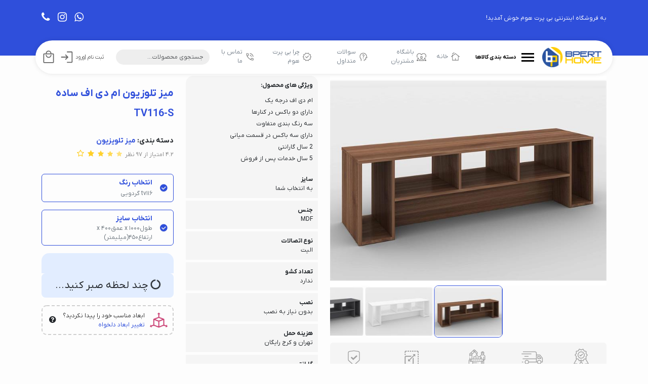

--- FILE ---
content_type: text/html; charset=utf-8
request_url: https://www.bperthome.com/product/%d9%85%db%8c%d8%b2%d8%aa%d9%84%d9%88%d8%b2%db%8c%d9%88%d9%86-tv116-s/
body_size: 24649
content:
<!--///////////////////////////////////////////////-->
<!--////////////////++++++++++++++++///////////////-->
<!--////////////////P  A  P  R  I  C///////////////-->
<!--///////////////////////////////////////////////-->
<!--////////////web design & development///////////-->
<!--_______________________________________________-->
<!--///////////////////////////////////////////////-->
<!--//////////// https://www.papric.com ////////////-->

<!DOCTYPE html>
<html lang="fa" dir="rtl">
<head>
    <!-- Google Tag Manager -->
    <script>
    (function (w, d, s, l, i) {
            w[l] = w[l] || []; w[l].push({
                'gtm.start':
                    new Date().getTime(), event: 'gtm.js'
            }); var f = d.getElementsByTagName(s)[0],
                j = d.createElement(s), dl = l != 'dataLayer' ? '&l=' + l : ''; j.async = true; j.src =
                    'https://www.googletagmanager.com/gtm.js?id=' + i + dl; f.parentNode.insertBefore(j, f);
        })(window, document, 'script', 'dataLayer', 'GTM-PGZHJMC');</script>
    <!-- End Google Tag Manager -->
    <meta charset="utf-8">


 <link rel="canonical" href="https://www.bperthome.com/product/میزتلوزیون-tv116-s/" />    <meta name='robots' content='Index,Follow'>
    <meta name="viewport" content="width=device-width, initial-scale=1">
    
    <link rel="icon" type="image/x-icon" href="/content/img/favicon.ico">
    <title>میز تلوزیون ام دی اف ساده TV116-S | بی پرت هوم</title>
    <meta name="description" content="انواع جاکفشی، انواع کمد لباس، انواع میزتلویزیون. ارائه خدمات  برش ام دی اف، فروش انواع قطعات و محصولات ام دی اف">
    <meta property="og:title" content="میز تلوزیون ام دی اف ساده TV116-S | بی پرت هوم" />
    <meta property="og:url" content="https://www.bperthome.com/product/میزتلوزیون-tv116-s/" />
    <meta property="og:image" content="https://www.bperthome.com//uploads/products//TV116_1.jpg" />
    <meta property="og:description" content="انواع جاکفشی، انواع کمد لباس، انواع میزتلویزیون. ارائه خدمات  برش ام دی اف، فروش انواع قطعات و محصولات ام دی اف" />
    <meta property="og:type" content="website" />
    <meta name="twitter:title" content="میز تلوزیون ام دی اف ساده TV116-S | بی پرت هوم" />
    <meta name="twitter:description" content="انواع جاکفشی، انواع کمد لباس، انواع میزتلویزیون. ارائه خدمات  برش ام دی اف، فروش انواع قطعات و محصولات ام دی اف" />
    <meta name="twitter:card" content="website" />
    <meta name="twitter:image" content="https://www.bperthome.com//uploads/products//TV116_1.jpg" />
    <meta name="twitter:site" content="https://www.bperthome.com" />
    <meta name="dcterms:title" content="میز تلوزیون ام دی اف ساده TV116-S | بی پرت هوم" />
    <meta name="dcterms:creator" content="Papric" />
    <meta name="dcterms:description" content="انواع جاکفشی، انواع کمد لباس، انواع میزتلویزیون. ارائه خدمات  برش ام دی اف، فروش انواع قطعات و محصولات ام دی اف" />
    <meta name="dcterms:language" content="fa-IR" />
    <link rel="stylesheet" href="/content/modules/bootstrap/css/bootstrap.rtl.min.css">
    <link rel="stylesheet" href="/content/css/style.css?id=16p">
    <link rel="stylesheet" href="/content/css/font-awesome.css">
    <link rel="stylesheet" href="/content/css/jquery.fancybox.min.css">


        <meta name='product_id' content='2443'>
        <meta name='product_price' content='2364000'>
        <meta name='product_availability' content='instock'>
    <script src="/content/js/jquery-3.2.1.min.js"></script>
    <script src="/content/js/jquery.form.min.js"></script>
<script src="/Content/js/lazyload-2/lazyload.min.js"></script>
    <script>
        !function (t, e, n) {
            t.yektanetAnalyticsObject = n, t[n] = t[n] || function () {
                t[n].q.push(arguments)
            }, t[n].q = t[n].q || [];
            var a = new Date, r = a.getFullYear().toString() + "0" + a.getMonth() + "0" + a.getDate() + "0" + a.getHours(),
                c = e.getElementsByTagName("script")[0], s = e.createElement("script");
            s.id = "ua-script-yn-12200-adv"; s.dataset.analyticsobject = n; s.async = 1; s.type = "text/javascript";
            s.src = "https://cdn.yektanet.com/rg_woebegone/scripts_v2/yn-12200-adv/rg.complete.js?v=" + r, c.parentNode.insertBefore(s, c)
        }(window, document, "yektanet");
    </script>
</head>
<body>
    <!-- Google Tag Manager (noscript) -->
    <noscript>
        <iframe src="https://www.googletagmanager.com/ns.html?id=GTM-PGZHJMC"
                height="0" width="0" style="display:none;visibility:hidden"></iframe>
    </noscript>
    <!-- End Google Tag Manager (noscript) -->
    <header id="main_header">
        <div class="header-background">
            <div class="container">
                <div class="row align-items-center">
                    <div class="d-none d-sm-block col-sm-8">
                        به فروشگاه اینترنتی بی پرت هوم خوش آمدید!
                    </div>
                    <div class="col-12 col-sm-4">
                        <div class="header-call d-flex justify-content-end justify-content-sm-end align-items-center">
                            <span class="d-sm-none">سوالی دارید!... بپرسید</span>
                            <a href="https://wa.me/+989962280428"><i class="fa fa-whatsapp"></i></a>
                            <a href="Instagram://user?username=bperthome"><i class="fa fa-instagram"></i></a>
                            <a href="tel:02188722019"><i class="fa fa-phone"></i></a>
                        </div>
                    </div>
                </div>
            </div>
        </div>
        <div class="container over-menu">
            <div class="align-items-center d-flex g-0 g-sm-1">
                <div class="site-logo">
                    <a href="/"><img src="/content/img/logo.png" alt="بی پرت هوم" /></a>
                </div>
                <div class="menu-button align-items-center d-flex flex-grow-1 flex-sm-grow-0 me-4 mnubtn-wrapper">
                    <button class="align-items-center d-flex mnubtn-button" data-bs-toggle="modal" data-bs-target="#category_modal">
                        <div class="mnubtn-line-wrapper">
                            <span class="mnubtn-line"></span>
                            <span class="mnubtn-line"></span>
                            <span class="mnubtn-line"></span>
                        </div>
                        <span class="mnubtn-text">
                            دسته بندی کالاها
                        </span>
                    </button>


                </div>
                <div class="col-4 main-menu flex-grow-1 d-none d-md-flex">
                    <ul>
                        <li><a href="/"><img src="/content/img/icon/main-menu-home.svg" alt="خانه" /> خانه</a></li>
                        <li><a href="/bperthomefamily/"><img src="/content/img/icon/main-menu-customer-club.svg" alt="باشگاه مشتریان" /> باشگاه مشتریان</a></li>
                        <li><a href="/سوالات-متداول/"><img src="/content/img/icon/main-menu-question1.svg" alt="سوالات متداول" /> سوالات متداول</a></li>
                        <li><a href="/چرا-از-بی-پرت-هوم-خرید-کنیم/"><img src="/content/img/icon/main-menu-verify.svg" alt="چرا بی پرت هوم" /> چرا بی پرت هوم</a></li>
                        <li><a href="/تماس-با-ما/"><img src="/content/img/icon/main-menu-phone.svg" alt="تماس با ما" /> تماس با ما</a></li>
                    </ul>
                </div>
                <div class="d-none d-md-flex align-items-center me-sm-4">
                    <div class="search-form-wrapper d-flex">
                        <form action="/shop/search/" method="get"><input class="form-control" id="searchkey" name="searchkey" onkeydown="if (event.keyCode == 13) { this.form.submit(); return false; }" placeholder="جستجوی محصولات..." type="text" value=""></form>
                    </div>
                </div>
                <div class="d-flex justify-content-end">
                    <div class="login-wrapper">
<a href="/account/login" class="user-button"> ثبت نام |ورود <img src="/content/img/icon/main-menu-login.svg" alt="ثبت نام | ورود" />  </a>
</div>
                    <div class="shopping-cart-wrapper">
                        <a href="/shoppingcart"><img src="/content/img/icon/main-menu-cart.svg" /></a>
                    </div>
                </div>
            </div>
        </div>
    </header>

    <main>
        
<script>
    function updateBasket() {
        $.post("/usercontrol/GetShoppingCount", null, function (e) {
            $(".basket-button strong").html(e);
        });
    }
    function displayTips() {
        var myModal = new bootstrap.Modal(document.getElementById('custom_product'), {
            keyboard: false
        })
        myModal.show();
    }
</script>

    <script type="application/ld+json">
        {
        "@context": "https://www.schema.org",
        "@type": "Product",
        "name": "میز تلوزیون ام دی اف ساده TV116-S",
        "image":"https://www.bperthome.com/uploads/products//TV116_1.jpg",
        "description": "",
        "brand":"BPert",
        "aggregateRating": {
        "@type": "AggregateRating",
        "ratingValue": "4.23711340206186",
        "reviewCount": "97"
        },
        "offers":[
{"@type": "Offer","priceCurrency": "IRR","availability": "InStock","price": "2938000","priceValidUntil": "1/29/2027","url":"https://www.bperthome.com/product/میزتلوزیون-tv116-s"},
{"@type": "Offer","priceCurrency": "IRR","availability": "InStock","price": "2938000","priceValidUntil": "1/29/2027","url":"https://www.bperthome.com/product/میزتلوزیون-tv116-s"},
{"@type": "Offer","priceCurrency": "IRR","availability": "InStock","price": "2938000","priceValidUntil": "1/29/2027","url":"https://www.bperthome.com/product/میزتلوزیون-tv116-s"},
{"@type": "Offer","priceCurrency": "IRR","availability": "InStock","price": "2364000","priceValidUntil": "1/29/2027","url":"https://www.bperthome.com/product/میزتلوزیون-tv116-s"},
{"@type": "Offer","priceCurrency": "IRR","availability": "InStock","price": "2364000","priceValidUntil": "1/29/2027","url":"https://www.bperthome.com/product/میزتلوزیون-tv116-s"},
{"@type": "Offer","priceCurrency": "IRR","availability": "InStock","price": "2364000","priceValidUntil": "1/29/2027","url":"https://www.bperthome.com/product/میزتلوزیون-tv116-s"}
        ]
        }
    </script>

<div class="modal fade" id="sccModal" tabindex="-1" aria-labelledby="sccModal" aria-hidden="true">
    <div class="modal-dialog">
        <div class="modal-content">
            <div class="modal-header">
                <h5 class="modal-title" id="sccModal">سبد خرید</h5>
                <button type="button" class="btn-close" data-bs-dismiss="modal" aria-label="Close"></button>
            </div>
            <div class="modal-body">
                <div class="global-msg" style="background: #92e88d;text-align: center;padding: 5px;font-weight: bold;direction: rtl;clear: both;">
کاربران گرامی! تا اطلاع ثانوی امکان ثبت سفارش در بی پرت هوم امکان پذیر نیست.
</div>
                <div class="basket-success-icon">
                    <img src="/content/img/addtobasket-icon-small.png" alt="add to basket" />
                </div>
                <div class="alert alert-success">
                    <span class="glyphicon glyphicon-check"></span>
                    محصول با موفقیت به سبد خرید اضافه شد.
                </div>
                <div class="text-center">
                    <a href="/shoppingcart" class="btn btn-primary">اتمام و پرداخت</a>
                    <a class="btn btn-secondary" data-bs-dismiss="modal">ادامه خرید</a>
                </div>
            </div>
        </div>
    </div>
</div>
<!-- Modal -->
<div class="modal fade" id="custom_product" tabindex="-1" aria-labelledby="custom_productLabel" aria-hidden="true">
    <div class="modal-dialog">
        <div class="modal-content">
            <div class="modal-header">
                <h5 class="modal-title" id="custom_productLabel">ویرایش دلخواه ابعاد</h5>
                <button type="button" class="btn-close" data-bs-dismiss="modal" aria-label="Close"></button>
            </div>
            <div class="modal-body">
                <strong>توضیحات</strong>
                <p>
                    اگر ابعاد مد نظر شما در قسمت انتخابی وجود نداشت، می توانید از محصولات سفارشی ما استفاده نمایید.
                    <br />
                    در این محصولات شما امکان تغییرات بیشتری روی محصول دارید و می توانید مشخصاتی مثل ابعاد، رنگ و حتی تعداد کشو (در بعضی محصولات) را تغییر دهید.
                </p>
                <strong>هنوز سوال دارید؟</strong>
                <p>اگر درمورد تغییر ابعاد و سفارشی سازی محصول سوالی دارید حتما با ما تماس بگیرید. تخصص ما ساخت محصول طبق مشخصات دلخواه شماست.</p>
            </div>
            <div class="modal-footer text-center">
                
                <button type="button" class="btn btn-secondary" data-bs-dismiss="modal">متوجه شدم</button>
            </div>
        </div>
    </div>
</div>
<div class="modal fade" id="special_product" tabindex="-1" aria-labelledby="special_productLabel" aria-hidden="true">
    <div class="modal-dialog">
        <div class="modal-content">
            <div class="modal-header">
                <h5 class="modal-title" id="special_productLabel">رنگ پیشنهادی</h5>
                <button type="button" class="btn-close" data-bs-dismiss="modal" aria-label="Close"></button>
            </div>
            <div class="modal-body">
                <strong>توضیحات</strong>
                <p>
                    ما در انبار خود ام دی اف هایی داریم که از پروژه های بزرگ باقی مانده اند.
                    <br />
                    ما با این رنگ ها محصولات تولید شده را با قیمت خیلی کمتر از قیمت اصلی محاسبه می کنیم. برای مشاهده رنگ موجود روی قسمت "انتخاب رنگ" کلیک کنید.
                </p>
                <strong>هنوز سوال دارید؟</strong>
                <p>در صورتی که همچنان سوالی دارید با شماره <a href="tel:02188722019">۸۸۷۲۲۰۱۹-۰۲۱</a> تماس بگیرید یا از طریق واتساپ پیام ارسال کنید.
                <a href="https://wa.me/+989962280428" target="_blank">(ارسال پیام واتساپ)</a>
                </p>
            </div>
            <div class="modal-footer text-center">
                <button type="button" class="btn btn-secondary" data-bs-dismiss="modal">متوجه شدم</button>
                <a class="btn btn-primary" href="https://www.bperthome.com/color-suggest/" target="_blank">اطلاعات بیشتر</a>
            </div>
        </div>
    </div>
</div>
<div class="product-item-wrapper page-container">

    <div class="product-info container">
        <div class="row">




            <div class="col-12 col-md-9">
                <div class="row">
                    <div class="col-12 col-md-8">
                        
<div class="product-slide-wrapper">
    <div class="swiper-container productslide">
        <div class="swiper-wrapper">

                <div class="swiper-slide" data-path="/uploads/products//TV116_album.jpg" data-cnt="0">
                    <a class="zoomitem" data-fancybox="gallery" rel="group" href="/uploadfiles/products/800x607/TV116_album.jpg"> <img data-zoom-image="/uploadfiles/products/800x607/TV116_album.jpg" class="product-img zoomItem" src="/uploadfiles/products/690x524/TV116_album.jpg" width="690" height="524" alt="میز تلوزیون ام دی اف ساده TV116-S"></a>
                </div>
                <div class="swiper-slide" data-path="/uploads/products//TV116_album1.jpg" data-cnt="1">
                    <a class="zoomitem" data-fancybox="gallery" rel="group" href="/uploadfiles/products/800x607/TV116_album1.jpg"> <img data-zoom-image="/uploadfiles/products/800x607/TV116_album1.jpg" class="product-img zoomItem" src="/uploadfiles/products/690x524/TV116_album1.jpg" width="690" height="524" alt="میز تلوزیون ام دی اف ساده TV116-S"></a>
                </div>
                <div class="swiper-slide" data-path="/uploads/products//TV116_album2.jpg" data-cnt="2">
                    <a class="zoomitem" data-fancybox="gallery" rel="group" href="/uploadfiles/products/800x607/TV116_album2.jpg"> <img data-zoom-image="/uploadfiles/products/800x607/TV116_album2.jpg" class="product-img zoomItem" src="/uploadfiles/products/690x524/TV116_album2.jpg" width="690" height="524" alt="میز تلوزیون ام دی اف ساده TV116-S"></a>
                </div>
        </div>
        <div class="swiper-button-next"></div>
        <div class="swiper-button-prev"></div>
    </div>
        <div class="thumbslide">
            <div class="swiper-container">
                <div class="swiper-wrapper">
                        <div class="swiper-slide">
                            <img class="product-img " src="/uploadfiles/products/150x114/TV116_album.jpg" width="150" height="114" alt="میز تلوزیون ام دی اف ساده TV116-S">
                        </div>
                        <div class="swiper-slide">
                            <img class="product-img " src="/uploadfiles/products/150x114/TV116_album1.jpg" width="150" height="114" alt="میز تلوزیون ام دی اف ساده TV116-S">
                        </div>
                        <div class="swiper-slide">
                            <img class="product-img " src="/uploadfiles/products/150x114/TV116_album2.jpg" width="150" height="114" alt="میز تلوزیون ام دی اف ساده TV116-S">
                        </div>
                </div>
                <div class="swiper-button-next"></div>
                <div class="swiper-button-prev"></div>
            </div>
        </div>

</div>

                        <div class="product-icons">
                            <ul>
                                <li><figure></figure><span>ضمانت کیفیت</span></li>
                                <li><figure></figure><span>تحویل رایگان</span></li>
                                <li><figure></figure><span>خرید از تولید کننده</span></li>
                                <li><figure></figure><span>قابلیت سفارشی سازی</span></li>
                                <li><figure></figure><span>2 سال گارانتی </span></li>
                            </ul>
                        </div>
                    </div>
                    <div class="col-12 col-md-4">
                        <div class="product-info-wrapper">
                            <div class="brief-wrapper d-none d-sm-block">
                                <strong>ویژگی های محصول:</strong>
                                <div class="brief"><ul dir="rtl">
	<li>ام دی اف درجه یک</li>
	<li>دارای دو باکس در کنارها</li>
	<li>سه رنگ بندی متفاوت</li>
	<li>دارای سه باکس در قسمت میانی</li>
	<li>2 سال گارانتی</li>
	<li>5 سال خدمات پس از فروش</li>
</ul>
</div>
                            </div>

                            <div class="d-none d-sm-block">
                                    <div class="property-table table table-bordered table-hover">

            <div class="property-item">
                <strong data-propid="129">سایز</strong>
                <div>
                            <p>به انتخاب شما</p>
                </div>
            </div>
            <div class="property-item">
                <strong data-propid="130">جنس</strong>
                <div>
                            <p>MDF</p>
                </div>
            </div>
            <div class="property-item">
                <strong data-propid="131">نوع اتصالات</strong>
                <div>
                            <p>الیت</p>
                </div>
            </div>
            <div class="property-item">
                <strong data-propid="132">تعداد کشو</strong>
                <div>
                            <p>ندارد</p>
                </div>
            </div>
            <div class="property-item">
                <strong data-propid="134">نصب</strong>
                <div>
                            <p>بدون نیاز به نصب</p>
                </div>
            </div>
            <div class="property-item">
                <strong data-propid="135">هزینه حمل</strong>
                <div>
                            <p>تهران و کرج رایگان</p>
                </div>
            </div>
            <div class="property-item">
                <strong data-propid="136">گارانتی</strong>
                <div>
                            <p>2 سال</p>
                </div>
            </div>
            <div class="property-item">
                <strong data-propid="138">انتخاب رنگ</strong>
                <div>
                                    <label>
                                                <span style="background: url(/uploads/Images//w.jpg) center;background-size: cover;"></span>
                                        tv۱۱۶ سفید
                                    </label>
                                    <label>
                                                <span style="background: url(/uploads/Images//436.jpg) center;background-size: cover;"></span>
                                        tv۱۱۶ گردویی
                                    </label>
                                    <label>
                                                <span style="background: url(/uploads/Images//N.jpg) center;background-size: cover;"></span>
                                        tv۱۱۶ طوسی
                                    </label>
                </div>
            </div>
            <div class="property-item">
                <strong data-propid="137">انتخاب سایز</strong>
                <div>
                                      <label class="prop">طول۱۰۰۰xعمق۴۰۰xارتفاع۴۵۰(میلیمتر)</label>
                                      <label class="prop">طول۱۶۰۰xعمق۴۰۰xارتفاع۴۵۰(میلیمتر)</label>
                </div>
            </div>
    </div>
<script>
    $(".propItem").click(function () {
        savestat();
    });
    $(".propItem").keyup(function () {
        savestat();
    });
    $(".propItem").keypress(function () {
        savestat();
    });
    function savestat() {
        var txt = "<items>";
        $(".propItem").each(function () {
            // $(".out").html($(".out").html() +"["+ $(this).data("propid")+ "] -" + $(this).val() + "/" + $(this).is(":checked") + "<br>");
            if ($(this).hasClass("proptext")) {
                if ($(this).val().trim() != "") {
                    txt += "<prop>";
                    txt += "<id>" + $(this).data("valid") + "</id>";
                    txt += "<propID>" + $(this).data("propid") + "</propID>";
                    txt += "<val>" + $(this).val() + "</val>";
                    txt += "</prop>";
                }
            }
            if ($(this).hasClass("propradio") || $(this).hasClass("proplist")) {
                if ($(this).is(":checked")) {
                    txt += "<prop>";
                    txt += "<id>" + $(this).data("valid") + "</id>";
                    txt += "<propID>" + $(this).data("propid") + "</propID>";
                    txt += "<val></val>";
                    txt += "</prop>";
                }
            }
        });
        txt += "</items>";
        $("#product_properties").val(txt);
    }
</script>
<input type="hidden" name="product.properties" id="product_properties" />
<div class="out">
</div>

                            </div>

                        </div>

                    </div>
                </div>
            </div>


            <div class="col-12 col-md-3">
                <div class="sticky-topz">
                    <div class="title">
                        <h1 title="product">
                            <span>
                                میز تلوزیون ام دی اف ساده TV116-S
                            </span>
                            <span id="vprice" style="display:none">0</span>
                        </h1>
                        <div class="category-wrapper">
                            <div class="category-link">
                                <strong>دسته بندی: <a href="/shop/میز-تلویزیون/"><span>میز تلویزیون</span></a></strong>

                            </div>
                            <div class="scoring" data-type="product">

                                
<div class="stars-icons">
                <label>۴.۲ امتیاز از ۹۷ نظر</label>
    <span data-score="1" data-id="2443" data-type="product" class="fa fa-star"></span>
    <span data-score="2" data-id="2443" data-type="product" class="fa fa-star"></span>
    <span data-score="3" data-id="2443" data-type="product" class="fa fa-star"></span>
    <span data-score="4" data-id="2443" data-type="product" class="fa fa-star"></span>
    <span data-score="5" data-id="2443" data-type="product" class="fa fa-star-o"></span>
    <div class="overload">
        <img src="/Content/img/loading_spinner2.gif" />
    </div>
</div>

                            </div>
                        </div>
                        <div class="brief-wrapper d-sm-none">
                            <strong>ویژگی های محصول:</strong>
                            <div class="brief"><ul dir="rtl">
	<li>ام دی اف درجه یک</li>
	<li>دارای دو باکس در کنارها</li>
	<li>سه رنگ بندی متفاوت</li>
	<li>دارای سه باکس در قسمت میانی</li>
	<li>2 سال گارانتی</li>
	<li>5 سال خدمات پس از فروش</li>
</ul>
</div>
                        </div>
                    </div>

                        <div class="fixprice-wrapper">
                            <div class="pricedetail">
                                <div class="row">

                                    
<!--Def=12603;12650;-->
<script>
    $(document).ready(function () {
        $("#condition").val(getCurrentValues());
        getpricelist($("#condition").val());
        //$("select.drpprop").change(function () {
        //    $("#condition").val(getdropdowns());
        //    getpricelist($("#condition").val());
        //});
        $("ul.propertylist li").click(function () {
            if (!$(this).hasClass("active")) {
                var propertyItem = $(this).data("property");
                $(".propertyinfo" + propertyItem).html($(this).html());
                $(".propertyinfo" + propertyItem).find(".property-thumb").removeClass("d-none");
                $(".propertyinfo" + propertyItem).find(".property-slide").addClass("d-none");
                $(this).parent().find("li").removeClass("active");
                $(this).addClass("active");
                $("#condition").val(getCurrentValues());
                getpricelist($("#condition").val());
            }
        });
    });
    //function getdropdowns() {
    //    var txt = "";
    //    $("select.drpprop").each(function () {
    //        if ($(this).val() != "") {
    //            txt += $(this).val() + ";";
    //        }
    //    });
    //    return txt;
    //}
    function getCurrentValues() {
        var txt = "";
        $("ul.propertylist").each(function () {
            if ($(this).find("li.active").length>0) {
                txt += $(this).find("li.active").data("code") + ";";
            }
        });
        return txt;
    }
    function getpricelist(condtxt) {
        var formdata = new FormData();
        formdata.append("condition", condtxt);
        formdata.append("prdid", '2443');
        var xhr = new XMLHttpRequest();
        xhr.upload.onprogress = function (e) {
        }
        xhr.open('POST', '/handlers/getPriceDetails');
        xhr.send(formdata);
        //$(".result").html("<div class='priceloadprogress'><img src='/content/img/loading_spinner.gif' height='50'/></div>");
        $(".result").html($(".default-price").html());

        //$(".priceloadprogress").fadeIn();
        xhr.onreadystatechange = function () {
            if (xhr.readyState == 4 && xhr.status == 200) {
                $(".result").html(xhr.responseText);
                $(".priceloadprogress").hide();

  setTimeout(function () { $(".buttonForm").addClass("active"); }, 100);
                window.onbeforeunload = "";
            } else {
                //console.log("RS:" + xhr.readyState + "ST:" + xhr.status + "-" + xhr.responseText);
            }
        }
    }
</script>
<div class="col-md-12">
            <div class="property-box">
                <button class="btn btn-outline-secondary" type="button" data-bs-toggle="modal" data-bs-target="#propertyModal138">
                    <div class="property-badge">
                        <div><span class="fa fa-check-circle"></span></div>
                    </div>
                    <div class="property-info">
                        <span>انتخاب رنگ</span>
                        <div class="prop-info propertyinfo138">
                                        <span class="property-thumb" style="background: url(/uploads/Images//436.jpg) center"></span>
                                        <span class="property-slide d-none" style="background:url(/uploads/Images//TV116_color.jpg) center"></span>
                                        <label>tv۱۱۶ گردویی</label>
                        </div>
                    </div>

                </button>
                    <div class="modal fade" id="propertyModal138" tabindex="-1" aria-labelledby="exampleModalLabel" aria-hidden="true">
                        <div class="modal-dialog modal-lg">
                            <div class="modal-content">
                                <div class="modal-header">
                                    <h5 class="modal-title">انتخاب رنگ</h5>

                                    <button type="button" class="btn-close" data-bs-dismiss="modal" aria-label="Close"></button>

                                </div>
                                <div class="modal-body">
                                    <div>
                                        <!--12603-->
                                                <ul class="propertylist color">
                                                            <li data-bs-dismiss="modal" data-property="138" data-code="12602" >
                                                                <span class="property-thumb d-none" style="background: url(/uploads/Images//w.jpg) center"></span>
                                                                <span class="property-slide" style="background:url(/uploads/Images//TV116_color2.jpg) center"></span>
                                                                <label>tv۱۱۶ سفید</label>
                                                            </li>
                                                            <li data-bs-dismiss="modal" data-property="138" data-code="12603" class='active'>
                                                                <span class="property-thumb d-none" style="background: url(/uploads/Images//436.jpg) center"></span>
                                                                <span class="property-slide" style="background:url(/uploads/Images//TV116_color.jpg) center"></span>
                                                                <label>tv۱۱۶ گردویی</label>
                                                            </li>
                                                            <li data-bs-dismiss="modal" data-property="138" data-code="12604" >
                                                                <span class="property-thumb d-none" style="background: url(/uploads/Images//N.jpg) center"></span>
                                                                <span class="property-slide" style="background:url(/uploads/Images//TV116_color1.jpg) center"></span>
                                                                <label>tv۱۱۶ طوسی</label>
                                                            </li>
                                                </ul>
                                    </div>
                                </div>
                                
                            </div>
                        </div>
                    </div>
            </div>
            <div class="property-box">
                <button class="btn btn-outline-secondary" type="button" data-bs-toggle="modal" data-bs-target="#propertyModal137">
                    <div class="property-badge">
                        <div><span class="fa fa-check-circle"></span></div>
                    </div>
                    <div class="property-info">
                        <span>انتخاب سایز</span>
                        <div class="prop-info propertyinfo137">
طول۱۰۰۰ x عمق۴۰۰ x ارتفاع۴۵۰(میلیمتر)                        </div>
                    </div>

                </button>
                    <div class="modal fade" id="propertyModal137" tabindex="-1" aria-labelledby="exampleModalLabel" aria-hidden="true">
                        <div class="modal-dialog">
                            <div class="modal-content">
                                <div class="modal-header">
                                    <h5 class="modal-title">انتخاب سایز</h5>

                                    <button type="button" class="btn-close" data-bs-dismiss="modal" aria-label="Close"></button>

                                </div>
                                <div class="modal-body">
                                    <div>
                                        <!--12650-->
                                                <ul class="propertylist multiselect">
                                                        <li data-bs-dismiss="modal" data-property="137" data-code="12650" class='active'>طول۱۰۰۰ x عمق۴۰۰ x ارتفاع۴۵۰(میلیمتر)</li>
                                                        <li data-bs-dismiss="modal" data-property="137" data-code="12601" >طول۱۶۰۰ x عمق۴۰۰ x ارتفاع۴۵۰(میلیمتر)</li>
                                                </ul>
                                    </div>
                                </div>
                                
                            </div>
                        </div>
                    </div>
            </div>
</div>
<div class="col-md-12">
    <div class="result pricebox"></div>
</div>
<div class="default-price d-none">
    <div class="pricebox disabled-price">
        <form>
            <div class="priceValueForm">
                <div class="price-select">
                    
                    
                </div>
                <div type="button" class="btn btn-default btn-lg d-block" id="addprice" style="    background: #e2edff;">
                    <i class="fa fa-circle-o-notch fa-spin me-1"></i><span class="dk-button-label">چند لحظه صبر کنید... </span>
                </div>
            </div>
        </form>
    </div>
</div>
                                    <input id="condition" name="condition" type="hidden" value="" />
                                </div>
                            </div>
                        </div>
                            <div class="cutsom-product">
                                <img src="/Content/img/resize.png" />
                                <div>
                                    <span>ابعاد مناسب خود را پیدا نکردید؟</span>
                                    <a href="/product/میز-تلویزیون-tv116/">
                                        <span>تغییر ابعاد دلخواه</span>
                                    </a>
                                </div>
                                <button type="button" class="btn" data-bs-toggle="modal" data-bs-target="#custom_product">
                                    <span class="fa fa-question-circle"></span>
                                </button>

                            </div>
                </div>

            </div>



        </div>
    </div>
    <div class="container productTabs">
        
<div class="product-tabs">
    

    <ul class="nav nav-tabs" id="myTab" role="tablist">
            <li class="nav-item" role="presentation">
                <button class="nav-link active" id="home-tab" data-bs-toggle="tab" data-bs-target="#home" type="button" role="tab" aria-controls="home" aria-selected="true">بررسی و شرح کالا</button>
            </li>
        <li class="nav-item" role="presentation">
            <button class="nav-link" id="profile-tab" data-bs-toggle="tab" data-bs-target="#profile" type="button" role="tab" aria-controls="profile" aria-selected="false">مشخصات فنی</button>
        </li>
        <li class="nav-item" role="presentation">
            <button class="nav-link" id="contact-tab" data-bs-toggle="tab" data-bs-target="#contact" type="button" role="tab" aria-controls="contact" aria-selected="false">
                نظرات کاربران               </button>
        </li>
    </ul>
    <div class="tab-content" id="myTabContent">
        <div class="tab-pane fade show active" id="home" role="tabpanel" aria-labelledby="home-tab">
            <div class="card-body product-description">
                <div class="readmore-description">
                    <p dir="rtl" style="text-align:justify">میز تلویزیون محصولی بسیار کار آمد است که نمی توان وجود آن را در دکوراسیون داخلی اتاق نشیمن نادیده گرفت. از آن جایی که همیشه از فضایی که میز تلویزیون در آن تعبیه می شود به عنوان نقطه مرکزی بهره گرفته می شود نیاز است بگویم توجه به این بخش از منزل برای برقراری یک هارمونی رنگ و یک تضاد در ایده پردازی بسیار مورد اهمیت است. جدیدترین میز تلویزیون را هم اگر شما خریداری کنید باز نیاز است برای ست کردن آن با سایر وسایل دکوری منزل دست به کار شوید. حال آنکه با خرید میز تلویزیون ام دی اف <strong>tv116-s</strong> شما می توانید به سادگی به دلیل طراحی متمایز آن در هر فضایی هارمونی رنگ و تشابه سبک را برقرار کنید. در ادامه پیرامون سبک طراحی این میز تلویزیون هایگلاس سفید مطالبی را با شما عزیزان در میان می گذاریم پس با ما همراه شوید.</p>

<h2 dir="rtl" style="text-align:justify">خصوصیات میز تلویزیون ام دی اف tv116-s</h2>

<p dir="rtl" style="text-align:justify">میز تلویزیون فوق از ورق ام دی اف مرغوب خارجی در راستای طراحی بهره گرفته است و با استفاده از روکش ملامینه و هایگلاس دیزاین آن دنبال شده است. سایز این <a href="https://www.bperthome.com/shop/%d9%85%db%8c%d8%b2-%d8%aa%d9%84%d9%88%db%8c%d8%b2%db%8c%d9%88%d9%86/">میز تلویزیون ساده و شیک</a> برابر با طول 1000، عمق 400 و ارتفاع 450 میلی متر است که با هر اتاق نشیمنی سازگار محسوب می شود زیرا اندازه استانداردی دارد. بهره گیری از اتصالات الیت سبب می شود در طی گذر زمان هیچ مشکلی برای کار شما پیش نیاید و همیشه شکل و فرم اولیه خود را حفظ کند. از سوی دیگر از نوارهای پی وی سی برای زیبا تر جلوه دادن دورهای کار و مقاومت بیشتر آن در برابر جلوگیری از پوسیدگی و رطوبت بهره گرفته شده است. قیمت میز تلویزیون هایگلاس یا ملامینه ای که از ام دی اف مرغوب استفاده شده است اگر از کشو و کمد کمتری بهره گرفته باشد به مراتب از میزهای که اکسسوری بیشتری برای آن استفاده شده است کمتر است. این مهم نیز برای شما فراهم است که باکس های وسط را به صورت یک تکه یا دو تکه سفارشی سازی کنید.</p>

<h2 dir="rtl" style="text-align:justify">مزیت های میز تلویزیون ام دی اف tv116-s</h2>

<p dir="rtl" style="text-align:justify">میز تلویزیون مدرن به محصولی گفته می شود که از هیچ دسته و دستگیره ای برای دیزاین آن بهره گرفته نشده باشد. استفاده از کشو و کمد نیز برای این محصول خیلی کارآمد نیست زیرا هر چقدر ساده تر باشد شیک تر به رخ کشیده می شود. به تصویر ارائه شده دقت کنید از دو باکس مستطیلی شبیه پایه برای میز بهره گرفته شده است و سه عدد کمد کشویی کوچک در قسمت میانی کار با سایزی مشابه وسایل صوتی الکتریکی بهره گرفته است که به سادگی جایگذاری وسایل را به صورت تفکیک شده برای شما فراهم آورده است. از قسمت روی میز نیز می توان برای جایگذاری تلویزیون ال ای دی و ال سی دی به راحتی می توان بهره گرفت. شما می توانید بر اساس تم رنگی که در فضای داخلی منزل از آن پیروی می کنید تم رنگی این محصول را از کاتالوگ ارائه شده توسط تیم بی پرت هوم انتخاب کنید.</p>

<h3 dir="rtl">سفارش در ابعاد و رنگ متفاوت (محصول سفارشی)</h3>

<p dir="rtl">خرید میز تلویزیون ام دی اف&nbsp;با مشخصات فوق با نازل ترین قیمت ها برای شما فراهم شده است. شما به سادگی می توانید تم رنگی مورد علاقه خود را از کاتالوگ رنگی که در فروشگاه آنلاین بی پرت هوم در نظر گرفته شده است را انتخاب کنید. سپس از طریق درگاه های ارتباطی با مشاورین بخش فروش ارتباط برقرار کرده و پیرامون محصول مد نظر نقطه نظرات خود را عنوان کنید.</p>

<p dir="rtl">از آنجایی که&nbsp;<strong>بی پرت هوم</strong>&nbsp;خود تولید کننده مصنوعات چوبی است به سادگی می توانید صفر تا صد نیازهای خود را از یک محصول چوبی بازگو و درب منزل آن را تحویل بگیرید. ممکن است برای شما سوال پیش بیاید که آیا غیر از رنگ ها و ابعاد داخل سایت رنگ دیگری می توانیم سفارش دهیم یا خیر؟ در پاسخ به این سوال باید بگویم، قابلیت سفارش کلیه محصولات در مشخصات دلخواه &nbsp;شما فراهم است. شما می توانید&nbsp;<strong>عکس محصول</strong>&nbsp;مد نظر خود را ارسال و به صورت سفارشی شده ساخت آن را توسط&nbsp;<strong>تیم تولید پی پرت هوم</strong>&nbsp;دنبال کنید.</p>

<p dir="rtl"><strong>انتخاب تم رنگی دلخواه، نوع ام دی اف،&nbsp;سبک طراحی سفارشی، تعداد کشو و کمد و ده ها پارامتر دیگر با سفارشی سازی&nbsp;میز تلویزیون&nbsp;برای شما فراهم است.</strong></p>

                </div>
            </div>
        </div>
        <div class="tab-pane fade" id="profile" role="tabpanel" aria-labelledby="profile-tab">
                <div class="property-table table table-bordered table-hover">

            <div class="property-item">
                <strong data-propid="129">سایز</strong>
                <div>
                            <p>به انتخاب شما</p>
                </div>
            </div>
            <div class="property-item">
                <strong data-propid="130">جنس</strong>
                <div>
                            <p>MDF</p>
                </div>
            </div>
            <div class="property-item">
                <strong data-propid="131">نوع اتصالات</strong>
                <div>
                            <p>الیت</p>
                </div>
            </div>
            <div class="property-item">
                <strong data-propid="132">تعداد کشو</strong>
                <div>
                            <p>ندارد</p>
                </div>
            </div>
            <div class="property-item">
                <strong data-propid="134">نصب</strong>
                <div>
                            <p>بدون نیاز به نصب</p>
                </div>
            </div>
            <div class="property-item">
                <strong data-propid="135">هزینه حمل</strong>
                <div>
                            <p>تهران و کرج رایگان</p>
                </div>
            </div>
            <div class="property-item">
                <strong data-propid="136">گارانتی</strong>
                <div>
                            <p>2 سال</p>
                </div>
            </div>
            <div class="property-item">
                <strong data-propid="138">انتخاب رنگ</strong>
                <div>
                                    <label>
                                                <span style="background: url(/uploads/Images//w.jpg) center;background-size: cover;"></span>
                                        tv۱۱۶ سفید
                                    </label>
                                    <label>
                                                <span style="background: url(/uploads/Images//436.jpg) center;background-size: cover;"></span>
                                        tv۱۱۶ گردویی
                                    </label>
                                    <label>
                                                <span style="background: url(/uploads/Images//N.jpg) center;background-size: cover;"></span>
                                        tv۱۱۶ طوسی
                                    </label>
                </div>
            </div>
            <div class="property-item">
                <strong data-propid="137">انتخاب سایز</strong>
                <div>
                                      <label class="prop">طول۱۰۰۰xعمق۴۰۰xارتفاع۴۵۰(میلیمتر)</label>
                                      <label class="prop">طول۱۶۰۰xعمق۴۰۰xارتفاع۴۵۰(میلیمتر)</label>
                </div>
            </div>
    </div>
<script>
    $(".propItem").click(function () {
        savestat();
    });
    $(".propItem").keyup(function () {
        savestat();
    });
    $(".propItem").keypress(function () {
        savestat();
    });
    function savestat() {
        var txt = "<items>";
        $(".propItem").each(function () {
            // $(".out").html($(".out").html() +"["+ $(this).data("propid")+ "] -" + $(this).val() + "/" + $(this).is(":checked") + "<br>");
            if ($(this).hasClass("proptext")) {
                if ($(this).val().trim() != "") {
                    txt += "<prop>";
                    txt += "<id>" + $(this).data("valid") + "</id>";
                    txt += "<propID>" + $(this).data("propid") + "</propID>";
                    txt += "<val>" + $(this).val() + "</val>";
                    txt += "</prop>";
                }
            }
            if ($(this).hasClass("propradio") || $(this).hasClass("proplist")) {
                if ($(this).is(":checked")) {
                    txt += "<prop>";
                    txt += "<id>" + $(this).data("valid") + "</id>";
                    txt += "<propID>" + $(this).data("propid") + "</propID>";
                    txt += "<val></val>";
                    txt += "</prop>";
                }
            }
        });
        txt += "</items>";
        $("#product_properties").val(txt);
    }
</script>
<input type="hidden" name="product.properties" id="product_properties" />
<div class="out">
</div>

        </div>
        <div class="tab-pane fade" id="contact" role="tabpanel" aria-labelledby="contact-tab">
            
<script>
    $(function () {
        $(".replybtn").click(function () {
            if ($("#cmnt_" + $(this).data('id')).hasClass('highlight')) {
                $("#cmnt_" + $(this).data('id')).find(".btn.btn-default").html("پاسخ");
                $(".comment-item").removeClass("highlight");
                $("#replyto").val("0");
            } else {
                $(".comment-item").find(".btn.btn-default").html("پاسخ");
                $("#cmnt_" + $(this).data('id')).find(".btn.btn-default").html("حذف");
                $(".comment-item").removeClass("highlight");
                $("#cmnt_" + $(this).data('id')).addClass("highlight");
                $("#replyto").val($(this).data('id'));
            }
        });
    });
    function checkForm(obj) {
        var ret = true;
        $(obj).button('loading');
        ret = $('#seccode').val() == $('#seccode').data('access');
        if (ret == false) {
            alert('کد امنیتی را به صورت صحیح وارد کنید.');
            $(obj).button('reset');
        }
        return ret;
    }
    function onsuccess(data, obj, acc) {
        $("#commentmessage").html(data);
        $("#commentmessage").addClass("alert alert-info");
        $("#cmntform").slideUp(function () {
            $("#commentmessage").slideDown();
        });
        console.log(data, obj, acc);
        $("#btnsend").button('reset');
    }
    function onfailed(data, obj, acc) {
        console.log(data, obj, acc);
        $("#btnsend").button('reset');
    }
    function onbegin(data) {
        $("#btnsend").button('loading');
    }
</script>

<form action="/Comment/CommentAdd" data-ajax="true" data-ajax-begin="onbegin" data-ajax-failure="onfailed" data-ajax-loading="#ajaxloader" data-ajax-method="POST" data-ajax-success="onsuccess" id="form0" method="post"><input name="__RequestVerificationToken" type="hidden" value="HZ1ph1afH1e5ZlQf9hfKzvY55MT9tU1cOns8G7EwjtGk-vr-6ExOTZhObQmtci7vsBx1cRFjJNFUKZhRGgfx7Hl08pU1" />                <div id="commentmessage" class="commentmessage" style="display:none">
                </div>
                                <div class="form-horizontal" id="cmntform">
                                    <h5>در انتظار شنیدن نظرات و سوالات شما هستیم</h5>

                                    <div class="row">
                                        <div class="col-md-6">

                                            <div class="form-group">
                                                <label>نام و نام خانوادگی</label>
                                                <input type="text" required name="fullname" id="fullname" placeholder="نام" class="form-control" />
                                            </div>

                                        </div>
                                        <div class="col-md-6">
                                            <div class="form-group">
                                                <label>ایمیل</label>
                                                <input type="email" required name="Email" id="Email" placeholder="ایمیل" class="form-control" />
                                            </div>
                                        </div>
                                    </div>
                                    <div class="row">
                                        <div class="col-md-12">
                                            <div class="form-group">
                                                <label>  توضیحات </label>

                                                <textarea name="Text" required id="Text" class="form-control" placeholder="متن پیام یا سوال را وارد نمایید"></textarea>
                                            </div>
                                        </div>
                                    </div>
                                    <div class="row">
                                        <div class="col-md-12 col-12">
                                            <div class="form-group securityQuestion">

                                                <label>سوال امنیتی: 5 بعلاوه 9</label>
                                                <input type="text" autocomplete="off" required name="seccode" id="seccode" class="form-control" maxlength="2" data-access="14" style="width:60px" />
                                                <button type="submit" name="name" id="btnsend" value="ارسال نظر" data-loading-text="چند لحظه صبر کنید..." class="btn btn-primary" onclick="return checkForm()">ارسال نظر</button>
                                            </div>
                                        </div>
                                    </div>
                                    <input type="hidden" id="replyto" name="replyto" value="0" />
                    <input type="hidden" id="productId" name="productId" value="2443" />                                 </div></form>
        </div>
    </div>
</div>


    </div>
        <div class="product-frame related-products">
            <div class="container">
                <div class="section-title">
                    <h4>محصولات مرتبط</h4>
                </div>
                <div class="swiper-container related-products">
    <div class="swiper-wrapper">
        <div class="swiper-slide">
            
<div class='product-list-item-wrapper'>
    <div class="product-item">
        <a href="/product/میز-تلویزیون-tv132-s/" data-hover="/uploadfiles/products/365x277/TV132_4.jpg">
            <div class="product-image-wrapper">
                
                <picture>
                    <source media="(min-width:576px)" srcset="/uploadfiles/products/365x277/TV132_2.jpg">
                    <source media="(min-width:992px)" srcset="/uploadfiles/products/365x277/TV132_2.jpg">
                    <source media="(min-width:1200px)" srcset="/uploadfiles/products/365x277/TV132_2.jpg">
                    <img src="/uploadfiles/products/160x121/TV132_2.jpg" alt="میز تلویزیون ام دی اف TV132-S" width="160" height="121" />
                </picture>

                        <ul class="proplist">
                                <li title="tv132 سفید" style="background-color:#fff;background-image:url(/uploadfiles/Images/30x30/w.jpg)"></li>
                                <li title="tv132 سفید-گردویی" style="background-color:#fff;background-image:url(/uploadfiles/Images/30x30/g.w.jpg)"></li>
                        </ul>            </div>
            <div class="product-list-info">

                <div class="caption">
                    <div class="title"> میز تلویزیون ام دی اف TV132-S</div>
                        <span>ابعاد: ۱۸۰۰x۴۰۰x۴۵۰ میلیمتر</span>
                                                        <div class="pricewrapper">
                                        <div class="price">۶,۸۳۸,۰۰۰ <span>تومان </span></div>
                                    </div>

                    
                </div>
            </div>
        </a>
    </div>
</div>
        </div>                <div class="swiper-slide">
            
<div class='product-list-item-wrapper'>
    <div class="product-item">
        <a href="/product/میز-تلویزیون-tv131-s/" data-hover="/uploadfiles/products/365x277/TV131_1.jpg">
            <div class="product-image-wrapper">
                
                <picture>
                    <source media="(min-width:576px)" srcset="/uploadfiles/products/365x277/TV131.jpg">
                    <source media="(min-width:992px)" srcset="/uploadfiles/products/365x277/TV131.jpg">
                    <source media="(min-width:1200px)" srcset="/uploadfiles/products/365x277/TV131.jpg">
                    <img src="/uploadfiles/products/160x121/TV131.jpg" alt="میز تلویزیون مدرن TV131-S" width="160" height="121" />
                </picture>

                        <ul class="proplist">
                                <li title="tv131 سفید" style="background-color:#fff;background-image:url(/uploadfiles/Images/30x30/w.jpg)"></li>
                                <li title="tv131 گردویی" style="background-color:#fff;background-image:url(/uploadfiles/Images/30x30/436.jpg)"></li>
                                <li title="tv131 طوسی" style="background-color:#fff;background-image:url(/uploadfiles/Images/30x30/N_1.jpg)"></li>
                                <li title="tv131 بیاض" style="background-color:#fff;background-image:url(/uploadfiles/Images/30x30/a228cb84-60fc-4252-8159-ef62c48c97ca.jpg)"></li>
                        </ul>            </div>
            <div class="product-list-info">

                <div class="caption">
                    <div class="title"> میز تلویزیون مدرن TV131-S</div>
                        <span>ابعاد: ۱۶۰۰x۴۵۰x۵۰۰ میلیمتر</span>
                                                        <div class="pricewrapper">
                                        <div class="price">۶,۸۳۴,۰۰۰ <span>تومان </span></div>
                                    </div>

                    
                </div>
            </div>
        </a>
    </div>
</div>
        </div>                <div class="swiper-slide">
            
<div class='product-list-item-wrapper'>
    <div class="product-item">
        <a href="/product/میز-تلویزیون-tv130-s/" data-hover="/uploadfiles/products/365x277/TV130_1.jpg">
            <div class="product-image-wrapper">
                
                <picture>
                    <source media="(min-width:576px)" srcset="/uploadfiles/products/365x277/TV130.jpg">
                    <source media="(min-width:992px)" srcset="/uploadfiles/products/365x277/TV130.jpg">
                    <source media="(min-width:1200px)" srcset="/uploadfiles/products/365x277/TV130.jpg">
                    <img src="/uploadfiles/products/160x121/TV130.jpg" alt="میز تلویزیون کشودار TV130-S" width="160" height="121" />
                </picture>

                        <ul class="proplist">
                                <li title="tv130 سفید-گردویی" style="background-color:#fff;background-image:url(/uploadfiles/Images/30x30/g.w.jpg)"></li>
                                <li title="tv130 سفید" style="background-color:#fff;background-image:url(/uploadfiles/Images/30x30/w.jpg)"></li>
                                <li title="tv130 طوسی-زرد" style="background-color:#fff;background-image:url(/uploadfiles/Images/30x30/N.Y.jpg)"></li>
                        </ul>            </div>
            <div class="product-list-info">

                <div class="caption">
                    <div class="title"> میز تلویزیون کشودار TV130-S</div>
                        <span>ابعاد: ۱۴۰۰x۴۵۰x۵۰۰ میلیمتر</span>
                                                        <div class="pricewrapper">
                                        <div class="price">۴,۷۱۶,۰۰۰ <span>تومان </span></div>
                                    </div>

                    
                </div>
            </div>
        </a>
    </div>
</div>
        </div>                <div class="swiper-slide">
            
<div class='product-list-item-wrapper'>
    <div class="product-item">
        <a href="/product/میز-تلویزیون-دیواری-tv129-s/" data-hover="/uploadfiles/products/365x277/TV129_2.jpg">
            <div class="product-image-wrapper">
                
                <picture>
                    <source media="(min-width:576px)" srcset="/uploadfiles/products/365x277/TV129_3.jpg">
                    <source media="(min-width:992px)" srcset="/uploadfiles/products/365x277/TV129_3.jpg">
                    <source media="(min-width:1200px)" srcset="/uploadfiles/products/365x277/TV129_3.jpg">
                    <img src="/uploadfiles/products/160x121/TV129_3.jpg" alt="میز تلویزیون دیواری TV129-S" width="160" height="121" />
                </picture>

                        <ul class="proplist">
                                <li title="tv129 گردویی-سفید" style="background-color:#fff;background-image:url(/uploadfiles/Images/30x30/g.w.jpg)"></li>
                                <li title="tv129 گردویی-طوسی" style="background-color:#fff;background-image:url(/uploadfiles/Images/30x30/color.png)"></li>
                                <li title="tv129 سفید" style="background-color:#fff;background-image:url(/uploadfiles/Images/30x30/w.jpg)"></li>
                        </ul>            </div>
            <div class="product-list-info">

                <div class="caption">
                    <div class="title"> میز تلویزیون دیواری TV129-S</div>
                        <span>ابعاد: ۱۸۰۰x۴۰۰x۳۰۰ میلیمتر</span>
                                                        <div class="pricewrapper">
                                        <div class="price">۳,۲۴۶,۰۰۰ <span>تومان </span></div>
                                    </div>

                    
                </div>
            </div>
        </a>
    </div>
</div>
        </div>                <div class="swiper-slide">
            
<div class='product-list-item-wrapper'>
    <div class="product-item">
        <a href="/product/tv128-s/" data-hover="/uploadfiles/products/365x277/TV128_1.jpg">
            <div class="product-image-wrapper">
                
                <picture>
                    <source media="(min-width:576px)" srcset="/uploadfiles/products/365x277/TV128_3.jpg">
                    <source media="(min-width:992px)" srcset="/uploadfiles/products/365x277/TV128_3.jpg">
                    <source media="(min-width:1200px)" srcset="/uploadfiles/products/365x277/TV128_3.jpg">
                    <img src="/uploadfiles/products/160x121/TV128_3.jpg" alt="میز تلویزیون دیواری TV128-S" width="160" height="121" />
                </picture>

                        <ul class="proplist">
                                <li title="tv128 سفید-گردویی" style="background-color:#fff;background-image:url(/uploadfiles/Images/30x30/g.w.jpg)"></li>
                                <li title="tv128 سفید-طوسی" style="background-color:#fff;background-image:url(/uploadfiles/Images/30x30/w.n.jpg)"></li>
                        </ul>            </div>
            <div class="product-list-info">

                <div class="caption">
                    <div class="title"> میز تلویزیون دیواری TV128-S</div>
                        <span>ابعاد: ۱۳۰۰x۴۵۰x۲۵۰ میلیمتر</span>
                                                        <div class="pricewrapper">
                                        <div class="price">۳,۸۰۱,۰۰۰ <span>تومان </span></div>
                                    </div>

                    
                </div>
            </div>
        </a>
    </div>
</div>
        </div>                <div class="swiper-slide">
            
<div class='product-list-item-wrapper'>
    <div class="product-item">
        <a href="/product/میز-تلویزیون-دیواری-tv127-s/" data-hover="/uploadfiles/products/365x277/TV127_album3.jpg">
            <div class="product-image-wrapper">
                
                <picture>
                    <source media="(min-width:576px)" srcset="/uploadfiles/products/365x277/TV127_2.jpg">
                    <source media="(min-width:992px)" srcset="/uploadfiles/products/365x277/TV127_2.jpg">
                    <source media="(min-width:1200px)" srcset="/uploadfiles/products/365x277/TV127_2.jpg">
                    <img src="/uploadfiles/products/160x121/TV127_2.jpg" alt="میز تلویزیون دیواری TV127-S" width="160" height="121" />
                </picture>

                        <ul class="proplist">
                                <li title="tv127 سفید-گردویی" style="background-color:#fff;background-image:url(/uploadfiles/Images/30x30/g.w.jpg)"></li>
                                <li title="tv127 طوسی-گردویی" style="background-color:#fff;background-image:url(/uploadfiles/Images/30x30/color.png)"></li>
                        </ul>            </div>
            <div class="product-list-info">

                <div class="caption">
                    <div class="title"> میز تلویزیون دیواری TV127-S</div>
                        <span>ابعاد: ۱۸۰۰x۴۰۰x۲۵۰ میلیمتر</span>
                                                        <div class="pricewrapper">
                                        <div class="price">۴,۳۳۴,۰۰۰ <span>تومان </span></div>
                                    </div>

                    
                </div>
            </div>
        </a>
    </div>
</div>
        </div>                <div class="swiper-slide">
            
<div class='product-list-item-wrapper'>
    <div class="product-item">
        <a href="/product/میز-تلویزیون-دیواری-tv126-s/" data-hover="/uploadfiles/products/365x277/TV126_album6.jpg">
            <div class="product-image-wrapper">
                
                <picture>
                    <source media="(min-width:576px)" srcset="/uploadfiles/products/365x277/TV126_4.jpg">
                    <source media="(min-width:992px)" srcset="/uploadfiles/products/365x277/TV126_4.jpg">
                    <source media="(min-width:1200px)" srcset="/uploadfiles/products/365x277/TV126_4.jpg">
                    <img src="/uploadfiles/products/160x121/TV126_4.jpg" alt="میز تلویزیون دیواری TV126-S" width="160" height="121" />
                </picture>

                        <ul class="proplist">
                                <li title="tv126 سفید-گردویی" style="background-color:#fff;background-image:url(/uploadfiles/Images/30x30/g.w.jpg)"></li>
                                <li title="tv126 طوسی-گردویی" style="background-color:#fff;background-image:url(/uploadfiles/Images/30x30/color.png)"></li>
                        </ul>            </div>
            <div class="product-list-info">

                <div class="caption">
                    <div class="title"> میز تلویزیون دیواری TV126-S</div>
                        <span>ابعاد: ۱۸۰۰x۴۵۰x۳۲۰ میلیمتر</span>
                                                        <div class="pricewrapper">
                                        <div class="price">۴,۱۵۵,۰۰۰ <span>تومان </span></div>
                                    </div>

                    
                </div>
            </div>
        </a>
    </div>
</div>
        </div>                <div class="swiper-slide">
            
<div class='product-list-item-wrapper'>
    <div class="product-item">
        <a href="/product/tv125-s/" data-hover="/uploadfiles/products/365x277/TV125_2.jpg">
            <div class="product-image-wrapper">
                
                <picture>
                    <source media="(min-width:576px)" srcset="/uploadfiles/products/365x277/TV125_3.jpg">
                    <source media="(min-width:992px)" srcset="/uploadfiles/products/365x277/TV125_3.jpg">
                    <source media="(min-width:1200px)" srcset="/uploadfiles/products/365x277/TV125_3.jpg">
                    <img src="/uploadfiles/products/160x121/TV125_3.jpg" alt="میز تلویزیون مدرن ام دی اف TV125-S" width="160" height="121" />
                </picture>

                        <ul class="proplist">
                                <li title="tv125 سفید" style="background-color:#fff;background-image:url(/uploadfiles/Images/30x30/w.jpg)"></li>
                                <li title="tv125 گردویی" style="background-color:#fff;background-image:url(/uploadfiles/Images/30x30/436.jpg)"></li>
                                <li title="tv125 طوسی" style="background-color:#fff;background-image:url(/uploadfiles/Images/30x30/N_1.jpg)"></li>
                        </ul>            </div>
            <div class="product-list-info">

                <div class="caption">
                    <div class="title"> میز تلویزیون مدرن ام دی اف TV125-S</div>
                        <span>ابعاد: ۱۸۰۰x۴۰۰x۴۵۰ میلیمتر</span>
                                                        <div class="pricewrapper">
                                        <div class="price">۷,۱۸۲,۰۰۰ <span>تومان </span></div>
                                    </div>

                    
                </div>
            </div>
        </a>
    </div>
</div>
        </div>            </div>
    <div class="swiper-pagination swiper-pagination-white"></div>
    <div class="swiper-button-next"></div>
    <div class="swiper-button-prev"></div>
</div>
            </div>
        </div>
    <div class="productprop-wrapper">
        <div class="container-fluid productTabs">
        </div>
        

            <div class="product-frame">
                <div class="container">
                    <div class="section-title">
                        <h4>جدیدترین مطالب</h4>
                    </div>
                    <div class="content-list row">

<div  class='col-md-3'>
    <div class="blog-item-wrapper">
        <a href="/content/ضد-عفونی-کردن-لوازم-منزل/" class="thumb-img" title="">
            <img src="/uploadfiles/contents/430x320/ضد عفونی کردن لوازم منزل-shakhes.jpg" alt="ضد عفونی کردن لوازم منزل در دوران کرونا" width="430" height="240" />
            <strong>ضد عفونی کردن لوازم منزل در دوران کرونا</strong>
            <div class="icon-box">
                <ul>
                    <li><i class="fa fa-eye"></i> ۲۸۴۹</li>
                    <li><i class="fa fa-calendar"></i> ۱۲ خرداد ۱۴۰۲</li>
                </ul>
            </div>
        </a>
    </div>
</div>
<div  class='col-md-3'>
    <div class="blog-item-wrapper">
        <a href="/content/کاشی-در-آشپزخانه/" class="thumb-img" title="">
            <img src="/uploadfiles/contents/430x320/کاشی در آشپزخانه-shakhes.jpg" alt="جذاب ترین ایده های کاشی در آشپزخانه" width="430" height="240" />
            <strong>جذاب ترین ایده های کاشی در آشپزخانه</strong>
            <div class="icon-box">
                <ul>
                    <li><i class="fa fa-eye"></i> ۴۱۷۵</li>
                    <li><i class="fa fa-calendar"></i> ۱۲ خرداد ۱۴۰۲</li>
                </ul>
            </div>
        </a>
    </div>
</div>
<div  class='col-md-3'>
    <div class="blog-item-wrapper">
        <a href="/content/ایده-های-سقف-کاذب/" class="thumb-img" title="">
            <img src="/uploadfiles/contents/430x320/جذابترین ایده های سقف کاذب-shakhes.jpg" alt="جذابترین ایده های سقف کاذب " width="430" height="240" />
            <strong>جذابترین ایده های سقف کاذب </strong>
            <div class="icon-box">
                <ul>
                    <li><i class="fa fa-eye"></i> ۳۵۸۹</li>
                    <li><i class="fa fa-calendar"></i> ۱۲ خرداد ۱۴۰۲</li>
                </ul>
            </div>
        </a>
    </div>
</div>
<div  class='col-md-3'>
    <div class="blog-item-wrapper">
        <a href="/content/بهترین-روش-تمیز-کردن-کابینت-های-ام-دی-اف/" class="thumb-img" title="">
            <img src="/uploadfiles/contents/430x320/تمیز کردن کابینت های ام دی اف-shakhes.jpg" alt="ساده ترین و مطمئن ترین راه تمیز کردن کابینت ام دی اف" width="430" height="240" />
            <strong>ساده ترین و مطمئن ترین راه تمیز کردن کابینت ام دی اف</strong>
            <div class="icon-box">
                <ul>
                    <li><i class="fa fa-eye"></i> ۵۳۳۴</li>
                    <li><i class="fa fa-calendar"></i> ۱۲ خرداد ۱۴۰۲</li>
                </ul>
            </div>
        </a>
    </div>
</div>    </div>
                </div>
            </div>
            </div>
</div>
    </main>

    <footer class="dark">
        <div class="container">
            <div class="row footer-top">
                <div class="col footer-logo">
                    <div class="align-items-center">
                        <div class="logo-grey">
                            <img src="/Content/img/logo-grey.png" />
                        </div>
                        <span>
                            تماس و پیگیری سفارشات:
                            <a href="tel:02188722019">88722019-021</a>
                        </span>
                    </div>


                </div>
                <div class="col"><button class="gotop-btn" onclick="window.scrollTo(0,0)">بازگشت به بالا</button></div>
            </div>
            <div class="row footermenu">
                <div class="col-12 col-md-3">
                    <nav>
                        <strong>محصولات</strong>
                                    <ul>
                    <li >
                        <a   href="/shop/میز-تلویزیون/">
                            میز تلویزیون
                        </a>
                        
                    </li>
                    <li >
                        <a   href="/shop/جاکفشی/">
                            جاکفشی
                        </a>
                        
                    </li>
                    <li >
                        <a   href="/shop/تخت/">
                            تخت خواب
                        </a>
                        
                    </li>
                    <li >
                        <a   href="/shop/میز-تحریر/">
                            میز تحریر
                        </a>
                        
                    </li>
                    <li >
                        <a   href="/shop/کمد/">
                            کمد لباس
                        </a>
                        
                    </li>
                    <li >
                        <a   href="/shop/دکوراتیو/">
                            دکوراتیو
                        </a>
                        
                    </li>
                    <li >
                        <a   href="/shop/دراور/">
                            دراور
                        </a>
                        
                    </li>
                    <li >
                        <a   href="/shop/کتابخانه/">
                            کتابخانه
                        </a>
                        
                    </li>
            </ul>

                    </nav>

                </div>
                <div class="col-12 col-md-3">
                    <nav>
                        <strong>دسترسی سریع</strong>
                                    <ul>
                    <li >
                        <a   href="/">
                            صفحه اصلی
                        </a>
                        
                    </li>
                    <li >
                        <a   href="/درباره-ما/">
                            درباره ما
                        </a>
                        
                    </li>
                    <li >
                        <a   href="/سوالات-متداول/">
                            سوالات متداول
                        </a>
                        
                    </li>
                    <li >
                        <a   href="/تماس-با-ما/">
                            تماس با ما
                        </a>
                        
                    </li>
                    <li >
                        <a   href="/blog/">
                            مطالب
                        </a>
                        
                    </li>
            </ul>

                    </nav>

                </div>
                <div class="col-12 col-md-3">
                    <nav>
                        <strong>راهنمای مشتریان</strong>
                                    <ul>
                    <li class=highlight>
                        <a   href="/shop/special/">
                            محصولات رنگ پیشنهادی
                        </a>
                        
                    </li>
                    <li >
                        <a   href="/چرا-از-بی-پرت-هوم-خرید-کنیم/">
                            چرا بی پرت هوم
                        </a>
                        
                    </li>
                    <li >
                        <a   href="/termsconditions/">
                            قوانین و مقررات
                        </a>
                        
                    </li>
            </ul>

                    </nav>
                </div>
                <div class="col-12 col-md-3">
                    <div class="social-wrapper">
                        <strong>در شبکه های اجتماعی دنبال کنید!</strong>
                        <div>
                            <a rel="noreferrer" target="_blank" href="https://twitter.com/BpertHome"><i class="fa fa-twitter"></i></a>
                            
                            <a rel="noreferrer" target="_blank" href="https://t.me/bperthome"><i class="fa fa-telegram"></i></a>
                            <a rel="noreferrer" target="_blank" href="http://www.instagram.com/bperthome"><i class="fa fa-instagram"></i></a>
                            <a rel="noreferrer" target="_blank" href="https://www.facebook.com/bperthomeonline"><i class="fa fa-facebook"></i></a>
                            <a rel="noreferrer" target="_blank" href="https://www.pinterest.com/bpert_home"><i class="fa fa-pinterest"></i></a>
                            <a rel="noreferrer" target="_blank" class="customicon aparat" href="https://www.aparat.com/bperthome"><img src="/Content/img/aparaticon.png" alt="آپارات" /></a>
                        </div>
                    </div>
                </div>
            </div>
            <div class="row footer-about">
                <div class="col-md-8">
                    <h2>بی پرت هوم! تولید کننده لوازم خانوادگی ام دی اف</h2>
                    <p>
                        «بی پرت هوم» یکی از زیر مجموعه های «شرکت فضاگویا» است. این شرکت نزدیک به سی سال در زمینه ی مبلمان اداری سابقه ی فعالیت دارد و در این صنعت برندی شناخته شده به حساب می آید. رضایت مشتری یکی از اصل های اساسی شرکت فضا گویا بوده و بی پرت نیز ادامه دهنده ی همین مسیر است. در سال 1394 بی پرت برای اولین بار در نمایشگاه Titax2015 رونمایی شد. این سایت ابتدا مختص به فروش آنلاین ورق های ام دی اف و یونیت های آشپزخانه با امکان تغیر ابعاد بود. در طول این سال ها ما همواره با شرکت در نمایشگاه های مختلفی از جملهWoodex2016,Titax2016, Woodex2017, Midex2018 و ...ارتباط را با مشتریان خود حفظ کرده و باتوجه به نیازهای مخاطبان خدمات خود را ارتقاء داده است. که از جمله آنان اضافه کردن بخش مبلمان خانگی به سایت بی پرت بوده. در بهمن ماه سال 1397، در جهت افزایش کیفیت خدمات دهی و سهولت مشتریان، سایت «بی پرت هوم» مختص فروش دکوراسیون منزل افتتاح شد.
                    </p>
                </div>
                <div class="col-md-4">
                    <div class="en-logo">
                        <span class="enamad-logo">
                            <img src="https://trustseal.enamad.ir/logo.aspx?id=117427&amp;p=aOyPxOsysMgtMKPp" alt="نماد اعتماد" onclick="window.open(&quot;https://trustseal.enamad.ir/Verify.aspx?id=117427&amp;p=aOyPxOsysMgtMKPp&quot;, &quot;Popup&quot;,&quot;toolbar=no, location=no, statusbar=no, menubar=no, scrollbars=1, resizable=0, width=580, height=600, top=30&quot;)" style="cursor:pointer" id="aOyPxOsysMgtMKPp">
                        </span>
                        <span class="samandehi">
                            
                        </span>
                    </div>
                </div>
            </div>
            <div class="row footer-copyright">
                <div>
                    کلیه حقوق متعلق به وب سایت بی پرت هوم است.
                    <a href="https://www.papric.com" title="محمد حق پرست" style="font-size:1px;color:#fff0" target="_blank">طراحی سایت اختصاصی</a>
                </div>
            </div>

            <section class="brand-section">
                <div class="row">
                    <div class="col-12 col-md-6 main-brand">
                        <div><a target="_blank" href="https://www.fazagooya.com/"><img alt="فضاگویا" src="/content/img/logo-fazagoya.png"> <strong>گروه صنعتی مهندسی فضا گویا</strong> </a></div>
                    </div>
                    <div class="col-12 col-md-6 brandlist">
                        <ul>
                            <li><a rel="noopener" href="http://www.samanehsaz.com/" target="_blank"><img alt="فرابین" src="/content/img/logo-farabin.png"></a></li>
                            <li><a rel="noopener" href="http://sabinco.ir/" target="_blank"><img alt="سابین" src="/content/img/logo-sabin.png"></a></li>
                            <li><a rel="noopener" href="https://www.bpert.com/" target="_blank"><img alt="بی پرت" src="/content/img/logo-bpert.png"></a></li>
                            <li><a rel="noopener" href="https://www.bperthome.com/" target="_blank"><img alt="بی پرت هوم" src="/content/img/logo-bpert-home.png"></a></li>
                        </ul>
                    </div>
                </div>
            </section>

        </div>
    </footer>



    <!-- Global site tag (gtag.js) - Google Analytics --> <script async src="https://www.googletagmanager.com/gtag/js?id=UA-107142832-2"></script> <script>   window.dataLayer = window.dataLayer || [];   function gtag(){dataLayer.push(arguments);}   gtag('js', new Date());    gtag('config', 'UA-107142832-2'); </script>    <script type="text/javascript">!function(){function t(){var t=document.createElement("script");t.type="text/javascript",t.async=!0,localStorage.getItem("rayToken")?t.src="https://app.raychat.io/scripts/js/"+o+"?rid="+localStorage.getItem("rayToken")+"&href="+window.location.href:t.src="https://app.raychat.io/scripts/js/"+o;var e=document.getElementsByTagName("script")[0];e.parentNode.insertBefore(t,e)}var e=document,a=window,o="88def78e-172d-4c50-b64c-59946d7fdf8c";"complete"==e.readyState?t():a.attachEvent?a.attachEvent("onload",t):a.addEventListener("load",t,!1)}();</script>



    <div class="modal fade searchmodal" id="searchmodal" tabindex="-1" role="dialog" aria-labelledby="searchmodal">
        <div class="modal-dialog" role="document">
            <div class="modal-content">
                <div class="modal-header">
                    <h4 class="modal-title" id="myModalLabel">جستجو</h4>
                    <button type="button" class="close" data-dismiss="modal" aria-label="Close"><span aria-hidden="true">&times;</span></button>
                </div>
                <div class="modal-body">
<form action="/shop/search" method="get">                        <div class="form-group">
                            <div class="text-center">قسمتی از نام محصول را وارد نمایید</div>
                            <input class="form-control" id="searchkey" name="searchkey" type="text" value="" />
                        </div>
                        <div class="text-center form-group">
                            <button class="btn btn-primary" type="submit">جستجو</button>
                            <button class="btn btn-outline-secondary" data-dismiss="modal">انصراف</button>
                        </div></form>                </div>
            </div>
        </div>
    </div>
    <div class="modal fade" id="category_modal" tabindex="-1" aria-labelledby="category_modal_label" aria-hidden="true">
        <div class="modal-dialog modal-lg">
            <div class="modal-content">
                <div class="modal-header">
                    
                    <button type="button" class="btn-close" data-bs-dismiss="modal" aria-label="Close"></button>
                </div>
                <div class="modal-body modal-menu">
                    <ul>
    <li>
        <a href="/shop/میز-تلویزیون/" class="gtm-shop-footer">
            <figure>
                <img src="/content/img/%d9%85%db%8c%d8%b2%d8%aa%d9%84%d9%88%db%8c%d8%b2%db%8c%d9%88%d9%86.svg" alt="میز تلویزیون" />
            </figure>
            <span>میز تلویزیون</span>
        </a>

    </li>
    <li>
        <a href="/shop/جاکفشی/" class="gtm-shop-footer">
            <figure>
                <img src="/content/img/%d8%ac%d8%a7%da%a9%d9%81%d8%b4%db%8c.svg" alt="جاکفشی" />
            </figure>
            <span>جاکفشی</span>
        </a>

    </li>
    <li>
        <a href="/shop/تخت/" class="gtm-shop-footer">
            <figure>
                <img src="/content/img/%d8%aa%d8%ae%d8%aa%d8%ae%d9%88%d8%a7%d8%a8.svg" alt="تخت خواب" />
            </figure>
            <span>تخت وسرویس خواب</span>
        </a>

    </li>
    <li>
        <a href="/shop/میز-تحریر/" class="gtm-shop-footer">
            <figure>
                <img src="/content/img/%d9%85%db%8c%d8%b2%d8%aa%d8%ad%d8%b1%db%8c%d8%b1.svg" alt="میز تحریر" />
            </figure>
            <span>میز تحریر</span>

        </a>

    </li>
    <li>
        <a title="کمد لباس" href="/shop/کمد/" class="gtm-shop-footer">
            <figure>
                <img src="/content/img/%da%a9%d9%85%d8%af%d9%84%d8%a8%d8%a7%d8%b3.svg" alt="کمد لباس" />
            </figure>
            <span>کمد لباس</span>
        </a>

    </li>
    <li>
        <a href="/shop/کتابخانه/" class="gtm-shop-footer">
            <figure>
                <img src="/content/img/%da%a9%d8%aa%d8%a7%d8%a8%d8%ae%d8%a7%d9%86%d9%87.svg" alt="کتابخانه" />
            </figure>
            <span>کتابخانه</span>
        </a>

    </li>

    <li>
        <a href="/shop/دکوراتیو/" class="gtm-shop-footer">
            <figure>
                <img src="/content/img/%d8%af%da%a9%d9%88%d8%b1%d8%a7%d8%aa%db%8c%d9%88.svg" alt="دکوراتیو" />
            </figure>
            <span>دکوراتیو</span>

        </a>

    </li>
    <li>
        <a href="/shop/دراور/" class="gtm-shop-footer">
            <figure>
                <img src="/content/img/%d8%af%d8%b1%d8%a7%d9%88%d8%b1.svg" alt="دراور" />
            </figure>
            <span>دراور</span>
        </a>

    </li>
    <li>
        <a href="/shop/پاتختی/" class="gtm-shop-footer">
            <figure>
                <img src="/content/img/%d9%be%d8%a7%d8%aa%d8%ae%d8%aa%db%8c.svg" alt="پاتختی" />
            </figure>
            <span>پاتختی</span>

        </a>

    </li>

    <li>
        <a href="/shop/کنسول/" class="gtm-shop-footer">
            <figure>
                <img src="/content/img/%da%a9%d9%86%d8%b3%d9%88%d9%84.svg" alt="کنسول" />
            </figure>
            <span>کنسول</span>
        </a>

    </li>
    <li>
        <a href="/shop/میز-پذیرایی/" class="gtm-shop-footer">
            <figure>
                <img src="/content/img/%d9%85%db%8c%d8%b2%d9%be%d8%b0%db%8c%d8%b1%d8%a7%db%8c%db%8c.svg" alt="میز پذیرایی" />
            </figure>
            <span>میز پذیرایی</span>
        </a>

    </li>
</ul>
                    <div>
                        <a href="/shop/special/" class="btn menu-discount-button d-block">
<img alt="color-icon" src="https://www.bperthome.com/Content/img/color-ico.png" >
<strong class="text-danger">تا ۳۰% تخفیف</strong> محصولات رنگ پیشنهادی</a>
                    </div>
                </div>

            </div>
        </div>
    </div>
    <script src="/content/modules/bootstrap/js/bootstrap.bundle.min.js"></script>
    <script src="/content/js/jquery-countdown-timer-control.js"></script>
    <script src="/content/js/swiper.min.js"></script>
    <script src="/content/js/jquery.fancybox.min.js"></script>
    <script src="/content/js/script.js?id=92g202"></script>
    <script src="/content/js/jquery.validate.min.js"></script>
    <script src="/content/js/jquery.validate.unobtrusive.min.js"></script>
    <script src="/content/js/jquery.unobtrusive-ajax.min.js"></script>
    <script type="application/ld+json">
        {
        "@context": "https://schema.org",
        "@type": "WebSite",
        "url": "https://www.bperthome.com",
        "potentialAction": {
        "@type": "SearchAction",
        "target": "https://www.bperthome.com/shop/search/?searchkey={search_term_string}",
        "query-input": "required name=search_term_string"
        }
        }
    </script>
    <script type="application/ld+json">
        {
        "@context": "https://schema.org",
        "@type": "LocalBusiness",
        "name": "BPert Home - بی پرت هوم",
        "image": "https://www.bperthome.com//uploads/images/logo-bhome.png",
        "@id": "https://www.bperthome.com",
        "url": "https://www.bperthome.com",
        "telephone": "+982188722019",
        "priceRange": "IRR",
        "address": {
        "@type": "PostalAddress",
        "streetAddress": "تهران - خیابان وزرا کوچه هشتم پلاک 22",
        "addressLocality": "تهران",
        "postalCode": "1145798745",
        "addressCountry": "IR"
        },
        "geo": {
        "@type": "GeoCoordinates",
        "latitude": 35.731549,
        "longitude": 51.413566
        },
        "openingHoursSpecification": {
        "@type": "OpeningHoursSpecification",
        "dayOfWeek": [
        "Monday",
        "Tuesday",
        "Wednesday",
        "Thursday",
        "Saturday",
        "Sunday"
        ],
        "opens": "09:00",
        "closes": "17:00"
        },
        "sameAs": [
        "https://t.me/bperthome",
        "http://www.instagram.com/bperthome",
        "https://twitter.com/BpertHome",
        "https://www.facebook.com/bperthomeonline",
        "https://www.aparat.com/bperthome",
        "https://www.pinterest.com/bpert_home"
        ]
        }
    </script>

</body>
</html>

--- FILE ---
content_type: text/css
request_url: https://www.bperthome.com/content/css/style.css?id=16p
body_size: 11588
content:
@font-face {
    font-family: IRANYekanX;
    font-style: normal;
    font-weight: bold;
    src: url('../fonts/iranyekan/woff/IRANYekanX-Bold.woff') format('woff'), url('../fonts/iranyekan/woff2/IRANYekanX-Bold.woff2') format('woff2');
}

@font-face {
    font-family: IRANYekanX;
    font-style: normal;
    font-weight: normal;
    src: url('../fonts/iranyekan/woff/IRANYekanX-Regular.woff') format('woff'), url('../fonts/iranyekan/woff2/IRANYekanX-Regular.woff2') format('woff2');
}

:root {
    --primary-color: #2f4fdb;
    --secondary-color: #fecc00;
}
/*>>>>>>>>>>>>>> Global <<<<<<<<<<<<<*/
main {
    /* margin-top: -30px; */
}

a {
    text-decoration: none;
    color: var(--primary-color);
}

body {
    font-family: IRANYekanX;
    background: #fdfdfd;
    font-size: 14px;
}

h1, h2, h3, h4, h5, h6 {
   /* padding:10px 0; */
   line-height:40px;
}
section.container.notfound {
    line-height: 50px;
    min-height: 380px;
    /* display: flex; */
    align-items: center;
    justify-content: center;
}
.swiper-container {
    margin-left: auto;
    margin-right: auto;
    position: relative;
    overflow: hidden;
    z-index: 1
}

a.service-box {
    display: flex;
    align-items: center;
    background: #eee;
    padding: 15px;
    border-radius: 15px;
margin:15px 0;
}
a.service-box.red{background-color:#ffc9d3;color:#df0648;}
a.service-box.pink{background-color:#f1d2ff;color:#a555c7;}
a.service-box.orange{background-color:#ffe8d2;color:#bc5800;}
a.service-box img {
    height: 120px;
}

a.service-box >span {
    display: flex;
    flex-direction: column;
    flex-grow: 1;
    text-align: center;
    line-height: 27px;
}

a.service-box >span strong {
    font-size: 20px;
}
.scoring .stars-icons .overload img{height:30px;opacity:0.7;}
.scoring .stars-icons .overload {
    overflow:hidden;
    background: #ffffffc2;
    position: absolute;
    left: 0;
    right: 0;
    text-align: center;
    display: none;
    top: 0;
}
.empBasket img{height: 90px !important;opacity: 0.76;}
.empBasket {
    border: 4px dashed #eee;
    display: flex;
    justify-content: center;
    align-items: center;
    padding: 30px 0;
    flex-direction: column;
}
.page-container {
    margin: 100px 0 0 0;
}

.scoring {
    font-size: 11px;
}

    .scoring span.fa {
        cursor: pointer;
        padding: 0 1px;
    }

        .scoring span.fa:nth-child(1) {
            font-size: 12px;
            color: #ffca0f8c;
        }

        .scoring span.fa:nth-child(2) {
            font-size: 12px;
            color: #ffca0f8c;
        }

        .scoring span.fa:nth-child(3) {
            font-size: 12px;
            color: #ffca0fb8;
        }

        .scoring span.fa:nth-child(4) {
            font-size: 13px;
            color: #ffca0fde;
        }

        .scoring span.fa:nth-child(5) {
            font-size: 14px;
            color: #ffca0fe6;
        }

        .scoring span.fa:nth-child(6) {
            font-size: 15px;
            color: #ffca0f;
        }

.scoring {
    font-size: 20px;
    color: #ffca0f;
    position: relative;
}

    .scoring > div > label {
        font-size: 12px;
        color: #888;
        /* display: none; */
    }

a.page-link img {
    width: 100%;
}

.page-image img {
    width: 100%;
    height: auto;
    margin: 15px 0;
    border-radius: 10px;
}

.page-html {
    line-height: 35px;
}

.modal-menu ul {
    display: flex;
    list-style: none;
    padding: 0;
    margin: 0;
    /* flex-direction: column; */
    flex-wrap: wrap;
}

    .modal-menu ul li {
        /* width: 50%; */
        flex-grow: 1;
    }

.modal-menu > ul {
    margin-left: -10px;
}

div#category_modal .btn-close {
    margin: 0 auto;
}

.modal-menu ul li a {
    display: flex;
    background: #f3f3f3;
    margin: 0 0 10px 10px;
    align-items: center;
    padding: 5px 5px;
    border-radius: 10px;
    color: #565656;
    font-size: 12px;
}
.modal-menu ul li a:hover{background-color:#e6e6e6}
    .modal-menu ul li a img {
        height: 42px;
        max-height: 80px;
        margin: 0 0 0px 10px;
    }

    .modal-menu ul li a figure {
        margin: 0;
    }
/*----------- Global ------------*/
/*>>>> Header Style <<<<*/
.header-call a {
    font-size: 21px;
}

.header-call a {
    margin: 0px 15px 0 0;
    color: #fff;
}
header#main_header .header-background {
    background-color: var(--primary-color);
    height: 70px;
    color: #fff;
    padding: 6px 0 0 0;
    font-size: 10px;
}

.site-logo a {
    width: 53px;
    overflow: hidden;
    display: inline-block;
    text-align: left;
    display: flex;
    justify-content: end;
}

header#main_header .over-menu {
    background: #fff;
    box-shadow: 0 0 10px rgba(0,0,0,0.1);
    border-radius: 50px;
    margin-top: -30px;
    /* height: 60px; */
    z-index: 99;
    position: relative;
}

header#main_header {position: fixed;top: 0;z-index: 999;left: 0;right: 0;}

    header#main_header .over-menu .site-logo img {
        height: 40px;
        margin: 5px 10px;
    }

    header#main_header .over-menu .main-menu ul {
        list-style: none;
        display: flex;
        padding: 0;
        margin: 0;
        height: 100%;
    }

        header#main_header .over-menu .main-menu ul li {
            display: flex;
        }

.search-form-wrapper input {
    background: #eee;
    border: none;
    border-radius: 50px;
    font-size: 12px;
}

header#main_header .over-menu .main-menu ul li a {
    align-items: center;
    display: flex;
    padding: 14px 0;
    text-decoration: none;
    color: #78828d;
    display: flex;
    margin: 0px 0 0 20px;
    font-size: 12px;
    border-bottom: 2px solid #fff;
}

    header#main_header .over-menu .main-menu ul li a:hover {
        color: var(--primary-color);
        border-bottom: 2px solid;
    }

    header#main_header .over-menu .main-menu ul li a img {
        width: 19px;
        opacity: 0.5;
        margin: 0 0 0 5px;
    }

header#main_header .menu-button button {
    border: none;
    background: transparent;
    white-space: nowrap;
    font-weight: bold;
    font-size: 11px;
}

    header#main_header .menu-button button > div {
        width: 35px;
        height: 45px;
        display: flex;
        flex-direction: column;
        justify-content: space-evenly;
        border-radius: 5px;
        padding: 10px 0px 10px 10px;
        margin: 0 0px 0px 0px;
    }

        header#main_header .menu-button button > div span {
            height: 3px;
            width: 100%;
            background-color: #000000;
        }

header#main_header div.login-wrapper {
}

    header#main_header div.login-wrapper a {
        display: flex;
        height: 100%;
        align-items: center;
        font-size: 11px;
        color: #606060;
    }

        header#main_header div.login-wrapper a img {
            height: 30px;
            opacity: 0.6;
            margin: 0 2px 0 0;
        }

header#main_header .shopping-cart-wrapper {
}

    header#main_header .shopping-cart-wrapper a {
        display: flex;
        height: 100%;
        align-items: center;
        margin: 0px 7px;
        margin-left: 0;
    }

        header#main_header .shopping-cart-wrapper a img {
            height: 28px;
            opacity: 0.6;
        }
/*---- Header Style ----*/
/*>>>> Home Page <<<<*/
a.menu-discount-button {
    background-color: #d4f5ff !important;
    border: none;
}
a.menu-discount-button img{width:30px;margin: 0 0 0 10px;}
.special-color-promo {
    background: #d4f5ff;
    padding: 20px;
    border-radius: 15px;
    display: flex;
    align-items: center;
    flex-direction: column;
}
.special-color-promo .image-wrapper {
    padding: 0 0 20px;
}
.special-color-promo .image-wrapper img {
    width: 70px;
}
.special-color-promo .info-text{flex-grow:1;}
.special-color-promo .info-text h3{
    font-size: 16px;
    font-weight: bold;
    margin: 0;
    line-height: 20px;
    text-align: center;
}
.special-color-promo .info-text h4{
    font-size: 13px;
    font-weight: bold;
    margin: 0;
    line-height: 32px;
    text-align: center;
}
.special-color-promo .info-text p{
    margin: 0;
    line-height: 20px;
    text-align: justify;
    margin: 0 0 15px 0;
}

.special-color-promo .link-box{text-align:left;}
.special-color-promo .info-text{padding: 0px 20px;}
.discoun-row-wrapper {
    background: #ef394e;
}

.discountview-slider .product-list-item-wrapper {
    background: #fff;
    border-radius: 10px;
}
.discount-view-text > h2 {
    text-align: center;
    font-size: 30px;
    line-height: 51px;
    width: 80%;
    margin: 15px auto 15px;
    font-weight: bold;
}
.discount-view-text {
    text-align: center;
    color: #fff;
}
.timer-text {
    direction: ltr;
    display: flex;
    align-items: center;
    justify-content: center;
}

    .timer-text strong {
        font-size: 11px;
        padding: 5px 20px;
        color: #fff;
        font-weight: normal;
    }

.timer {
    display: flex;
    background: #ffffff;
    direction: ltr;
    justify-content: center;
    font-weight: bold;
    color: #ef394e;
    padding: 5px 10px 0 10px;
    font-size: 24px;
    margin: 10px 0 0 0;
    border-radius: 22px;
    /* font-family: tahoma; */
    /* min-width: 260px; */
}

    .timer > strong {
        text-align: center;
        width: 55px;
    }
.discount-view-text > p {
    /* height: 90px; */
    text-align: center;
    font-weight: bold;
    padding: 0 20px;
    overflow: hidden;
    font-size: 14px;
    }
.home-category-wrapper ul {
    list-style: none;
    padding: 0;
    margin: 0;
    display: flex;
    flex-wrap: wrap;
}

.home-category-wrapper ul li a img {
    width:90%;
    margin: 15px;
}
.home-category-wrapper ul li{width:50%;}
.home-category-wrapper ul li a {
    display: flex;
    flex-direction: column;
    align-items: center;
    color: #888;
}
/*---- Home Page ----*/



/*>>>> Home Slider <<<<*/
.swiper-container.slidercontrol {
    background: #eeeeee;
    overflow: hidden;
}

    .swiper-container.slidercontrol img {
        width: 100%;
        height: initial;
    }

.swiper-slide {
    -webkit-flex-shrink: 0;
    -ms-flex: 0 0 auto;
    flex-shrink: 0;
    width: 100%;
    height: 100%;
    position: relative;
}

.swiper-wrapper {
    position: relative;
    width: 100%;
    height: 100%;
    z-index: 1;
    display: -webkit-box;
    display: -moz-box;
    display: -ms-flexbox;
    display: -webkit-flex;
    display: flex;
    -webkit-transition-property: -webkit-transform;
    -moz-transition-property: -moz-transform;
    -o-transition-property: -o-transform;
    -ms-transition-property: -ms-transform;
    transition-property: transform;
    -webkit-box-sizing: content-box;
    -moz-box-sizing: content-box;
    box-sizing: content-box;
}
/*---- Home Slider ----*/


/*>>>> Profile Page<<<<*/
ul.client-menu {
    list-style: none;
    padding: 15px 0;
}

    ul.client-menu li a {
        padding: 10px 20px;
        display: block;
        color: #777;
        text-decoration: none;
        position: relative;
        z-index: 3;
    }

    ul.client-menu li.active {
        background: #ffca0f;
        margin-left: -3px;
        margin-right: -3px;
        border-radius: 3px;
    }

        ul.client-menu li.active a {
            color: #000;
        }

            ul.client-menu li.active a img {
                opacity: 1;
            }

    ul.client-menu li a img {
        height: 20px;
        opacity: 0.5;
        margin: 0 0 0 10px;
    }

    ul.client-menu li {
        border-bottom: 1px solid #ddd;
    }

.profilepage {
    border-top: 3px solid #2c549f;
    background: #f9f9f9;
}

.profile-sidebar {
    box-shadow: 0 10px 15px rgb(0 0 0 / 5%);
    border-radius: 10px;
    padding: 15px 0;
    background: #fff;
}

.mini-profile {
    padding: 10px 0;
    background: #f1f1f1;
    margin: 0 15px;
    border-radius: 10px;
    box-shadow: inset 0 0 10px rgba(0,0,0,0.1);
}

    .mini-profile .img-pro {
        text-align: center;
    }

    .mini-profile > h4 {
        font-size: 15px;
        text-align: center;
    }

.userprogress {
    font-size: 12px;
    padding: 0 15px;
}

.mini-profile .img-pro img {
    height: 50px;
}

.mini-profile > h4 > span {
    display: block;
    padding: 10px;
}

.mini-profile > h4 > label {
    font-size: 12px;
    padding: 0 5px;
    font-weight: bold;
    margin: 0;
}

.userprogress .progress {
    height: 10px;
    box-shadow: 0 0 5px rgba(0,0,0,0.3);
    margin: 0 0 6px 0;
}

.mini-profile > h4 > span i {
    font-size: 12px;
    background: #acacac;
    color: #fff;
    padding: 3px 7px;
    border-radius: 4px;
    margin: 5px 0 0 0;
    display: inline-block;
}

.profile-page-content {
    box-shadow: 0 10px 15px rgb(0 0 0 / 5%);
    border-radius: 10px;
    padding: 15px 15px;
    height: 100%;
    background: #fff;
}

.profile-title h1 {
    font-size: 25px;
    color: var(--primary-color);
    padding: 0px 0 10px 0;
}

.profile-order-list {
    display: flex;
    flex-direction: column;
    border-collapse: collapse;
}

    .profile-order-list > div.order-table-row {
        display: flex;
        font-size: 13px;
        border: 1px solid #e3e3e3;
        /* border-bottom: none; */
        margin: 10px 0 0px 0;
        padding: 10px 0;
        position: relative;
        flex-direction: column;
    }

        .profile-order-list > div.order-table-row > div {
            /* border-left: 1px solid #e3e3e3; */
            display: flex;
        }

            .profile-order-list > div.order-table-row > div > div {
                padding: 0 10px;
            }

        .profile-order-list > div.order-table-row div.order-info {
            flex-grow: 1;
        }

            .profile-order-list > div.order-table-row div.order-info div.order-paid span.text-success {
                border: 1px solid;
                padding: 0 4px;
                border-radius: 10px;
                font-size: 12px;
                display: none;
            }
/*---- Profile Page ----*/

/*>>>>>>>>>> لینک محصولات <<<<<<<<<<<*/
.content-box .catlist a {
    font-size: 8px;
    padding: 0px 6px;
    border: 1px solid #e4e4e4;
    border-radius: 5px;
    padding: 0 5px;
    display: block;
    font-size: 10px !important;
    color: #232323;
    text-decoration: none;
    text-align: center;
}

.content-box .catlist ul {
    display: flex;
    list-style: none;
    overflow-x: auto;
    padding: 0;
    margin: 0 0px 0 0;
}

.content-box .catlist li {
    min-width: initial;
    margin: 5px 2px;
    flex-grow: 1;
}
/*------------ لینک محصولات ------------*/

/* >>>>>>>>>>>> Product Cart <<<<<<<<<<<<<< */
.product-item ul.proplist {
    list-style: none;
    display: flex;
    padding: 0;
    margin: 0;
    justify-content: flex-end;
    position: relative;
    padding: 0 0 5px 5px;
    flex-direction: column;
    width: 15px;
    position: absolute;
    bottom: 0;
    right: 0;
    z-index: 99;
}

    .product-item ul.proplist li {
        padding: 7px;
        border-radius: 4px;
        background-position: center center;
        box-shadow: 0 0 10px rgba(0,0,0,0.2);
        margin: 3px 0px;
    }
.discountview-slider .product-item .caption {
    padding: 5px 15px 0 15px;
}
.product-item .caption {
    padding: 5px 0px 0 10px;
}

    .product-item .caption .title {
        font-size: 14px;
        font-weight: bold;
        padding: 4px 0 2px 0;
        text-align: right;
        color: #000;
        height: 50px;
    }

    .product-item .caption > span {
        font-size: 13px;
        color: #888;
        text-align: center;
    }
 .product-item .caption .pricewrapper .price.discount-price{color: #4040407d;font-size:12px;position: relative;}
 .product-item .caption .pricewrapper .price.discount-price:after{content:' ';position:absolute;height:1px;left:0;right:0;top: 50%;background-color: #40404047;}
    .product-item .caption .pricewrapper {
        font-size: 17px;
        font-weight: bold;
        display: flex;
        flex-direction: column;
        align-items: flex-end;
        color: var(--primary-color);
        padding: 10px 0px 10px 0px;
        align-items: flex-end;
        height: 70px;
    }

        .product-item .caption .pricewrapper .price span {
            font-size: 12px;
        }

.product-item .product-image-wrapper img {
    width: 100%;
    height: auto;
    max-width: 120px;
    border-radius: 10px;
}
.swiper-slide .product-item .product-image-wrapper img{max-width:initial;}
.product-item .product-image-wrapper {
    position: relative;
    margin: 10px;
    z-index: 5;
}

.grid-box .product-list-info {
    flex-grow: 1;
    max-width: 60%;
    padding: 0 10px 0 0px;
}

.product-item:hover .over-img {
    opacity: 1;
    transition: 1s;
}

.product-item .over-img {
    transition: 1s;
    position: absolute;
    top: 0;
    left: 0;
    width: 100%;
    opacity: 0;
}

.product-item:hover {
    box-shadow: 0 0 10px rgba(0,0,0,0.2);
}
.product-item > .discount >span {
    font-size: 13px;
    display: block;
    line-height: 1;
    margin: 0px 0 2px 0;
    background: #e14444;
    padding: 6px 5px 3px 5px;
}
.swiper-slide .product-item > .discount{right:10px;top:10px;border-top-right-radius:10px;}
.product-item > .discount {
    position: absolute;
    background: #cb3232;
    color: #ffffff;
    padding: 0px 0px 2px 0;
    right: 0px;
    top: 0px;
    z-index: 99;
    border-radius: 0;
    overflow: hidden;
    border-bottom-left-radius: 12px;
    border-top-right-radius: 0;
    font-size: 7px;
    text-align: center;
}
.discountview-slider .swiper-slide .product-item {
    margin: 0px 0;
   
}
.swiper-slide .product-item {
    margin: 20px 0;
    position:relative;
    z-index: 8;
}

.product-item {
    overflow: hidden;
    position: relative;
}

.content-box .product-item {
    border-right: 1px solid #ededed;
    border-left: 1px solid #ededed;
    border-bottom: 1px solid #ededed;
    border-radius: 0;
    margin-left: -1px;
}

.grid-box .product-item > a {
    display: flex;
}
/*------------- Product Cart --------------*/

/*>>>>>>>>>>>>>>> Shopping cart Page <<<<<<<<<<<<<<<*/
.orderStat {
    display: table;
    width: 100%;
    background: #f7f7f7;
    text-align: center;
    padding: 0px 0 0px 0;
    margin: 0px 0 0px 0;
    border-top-right-radius: 10px;
    border-top-left-radius: 10px;
    overflow: hidden;
}

    .orderStat > div {
        display: table-cell;
        width: 25%;
        position: relative;
        padding: 15px 0px;
        background: #eee;
        /* border-left: 1px solid #e1e1e1; */
    }

        .orderStat > div span.number {
            border-radius: 50%;
            color: #2c56a2;
            position: relative;
            z-index: 1;
            font-weight: bold;
            display: inline-block;
            width: 25px;
        }

        .orderStat > div strong {
            padding: 10px 0;
            color: #c1c1c1;
            display: block;
            font-size: 9px;
        }

        .orderStat > div span.lefta, .orderStat > div span.righta {
            background: #dedede;
            position: absolute;
            width: 50%;
            height: 2px;
            top: 19%;
            z-index: 0;
        }

        .orderStat > div span.right {
            background: #dedede;
            right: 0;
        }

        .orderStat > div.active span.number {
            background-color: #ffca0f;
        }

        .orderStat > div.active {
            background-color: #f7f7f7;
        }

            .orderStat > div.active strong {
                color: var(--primary-color);
            }

        .orderStat > div:first-child .right, .orderStat > div:last-child .left {
            background: #f3f3f3;
        }

        .orderStat > div:first-child .right, .orderStat > div:last-child .left {
            background: #f3f3f3;
        }



.orderqueue {
    margin: 0px 0 0px 0;
    background-color: #fdfdfd;
    display: flex;
    overflow: hidden;
    color: #999;
    border-top: 1px solid #e5e5e5;
    justify-content: end;
}

    .orderqueue .icon {
        padding: 0 10px;
    }

        .orderqueue .icon img {
            height: 27px;
            margin: 10px auto;
            display: block;
        }

    .orderqueue .text {
        padding: 15px 0;
        font-size: 11px;
        /* flex-grow: 1; */
    }

    .orderqueue > div.val {
        padding: 0;
        font-size: 20px;
        text-align: center;
        /* height: 100%; */
        font-size: 13px;
    }

        .orderqueue > div.val > strong {
            display: block;
            line-height: 20px;
            margin: 0 10px 0 0;
            color: var(--primary-color);
        }

        .orderqueue > div.val > div {
            font-size: 14px;
            font-weight: bold;
            font-size: 12px;
            line-height: 12px;
        }

    .orderqueue > div.val {
        font-size: 12px;
        display: flex;
        align-items: center;
    }

        .orderqueue > div.val > div {
            font-size: 10px;
            line-height: 28px;
            color: #565656;
            background-color: #eeeeee;
            padding: 0 10px;
            border-radius: 20px;
            margin: 0 10px 0 0;
        }

.shopping-list {
    margin: 0 0 30px 0;
}

    .shopping-list > div:last-child {
        border-bottom: 1px solid #e5e5e5;
    }

    .shopping-list > div {
        display: flex;
        /* overflow: hidden; */
        flex-direction: column;
        background-color: #f7f7f7;
        border-top: 1px solid #e5e5e5;
    }


    .shopping-list .description-column {
        /* flex-grow: 1; */
        padding: 0;
        /* width: 60%; */
        display: flex;
    }

    .shopping-list .item-thumb {
        margin: 0 0 0 15px;
        max-width: 180px;
    }

        .shopping-list .item-thumb img {
            max-width: 100%;
            border-radius: 10px;
            margin: 10px 10px;
            max-height: 60px;
        }

    .shopping-list .description-text {
        display: flex;
        flex-direction: column;
        justify-content: center;
    }

.pagecontent img {
    max-width: 100%;
    height: auto !important;
    display: block;
    border-radius: 5px;
    margin: 10px;
    width: 110px;
    margin-right: auto;
    margin-left: auto;
}

.shopping-list .description-text > a {
    font-weight: bold;
    color: #4f4f4f;
}

.shopping-list .description-column .proplist {
    font-size: 10px;
}

ul.orderTranslate {
    list-style: none;
    padding: 0px 0;
    font-size: 12px;
    margin: 0;
}

    ul.orderTranslate li {
        float: right;
        /* width: 50%; */
        padding: 4px 0 0 10px;
    }

        ul.orderTranslate li:before {
            content: ' ';
            border: 4px solid #dbdbdb;
            float: right;
            border-radius: 10px;
            margin: 3px 0px 8px 5px;
        }

        ul.orderTranslate li strong {
            color: #939393;
        }

.shopping-list .description-column {
    flex-grow: 1;
}

form.qtyform input[type=number] {
    border: none;
    direction: rtl;
    padding: 0 2px;
}

.shopping-list .price-column .qty-price {
    flex-grow: 1;
    display: flex;
    direction: ltr;
    justify-content: center;
}

.shopping-list .price-column .qty-price {
    min-width: 200px;
}

form.qtyform:after {
    /* content: 'x'; */
}

.shopping-list .price-column {
    display: flex;
    /* direction: ltr; */
    align-items: center;
    padding: 10px 10px;
    justify-content: center;
}

.shopping-list .price-item-total a {
    height: 30px;
    width: 30px;
    color: #ff3f86;
    font-size: 15px;
    background: #ffedf1;
    border-radius: 50%;
    display: flex;
    align-items: center;
    justify-content: center;
}

form.qtyform:after {
    content: "\f00d";
    font: normal normal normal 14px/1 FontAwesome;
    color: #d0d0d0
}

.item-price {
    padding: 0 10px;
}

.shopping-list .price-item-total {
    display: flex;
    font-size: 20px;
    padding: 0 15px;
    position: relative;
    font-weight: bold;
    flex-grow: 1;
    justify-content: space-between;
}

.shopping-list .price-item-total {
    /* min-width: 200px; */
}

.shoptotal {
    background: #f7f7f7;
    overflow: hidden;
    color: #858585;
}

    .shoptotal > div.total {
        border-bottom: 1px solid #ddd;
        border-top-left-radius: 10px;
    }

    .shoptotal > div .btn {
        width: 100%
    }

    .shoptotal > div {
        display: flex;
        overflow: hidden;
        align-items: baseline;
        padding: 20px 15px;
    }

        .shoptotal > div > span {
            font-weight: bold;
            text-align: center;
            font-size: 18px;
            width: 50%;
        }

            .shoptotal > div > span:first-child {
                text-align: left;
                display: block;
                font-size: 13px;
            }

        .shoptotal > div span:last-child i {
            font-size: 12px;
            margin: 0 5px 0 0;
        }

        .shoptotal > div.totalpay {
            background: #efffbf;
            border-bottom: 1px solid #ddd;
            color: #39c300;
        }

.totalpay {
}

.shoptotal > div:last-child span:first-child {
    color: #2c56a2;
}

.shoptotal > div:last-child span:last-child {
    color: #2c56a2;
}

.coupenform .form-group {
    /* float: right; */
    display: flex;
    margin: 0;
    align-items: baseline;
}

.coupenform {
    border: 2px dashed #c0ebb0;
    background: #f5fff1;
    float: right;
    padding: 10px 20px;
    border-radius: 5px;
    margin: 0;
}

.cart-wrapper.user-info {
    display: flex;
    /* overflow: hidden; */
    flex-direction: column;
    background-color: #f7f7f7;
    border-top: 1px solid #e5e5e5;
}

.userinfo.col-md-6 {
    padding: 0px 30px 30px 30px;
}

.user-info-text img {
    width: 220px;
    display: block;
    margin: 0px auto;
}

.user-info-text .imgUser {
    padding: 40px 0 10px 0;
    margin: 0 0 20px 0;
    background: #ebebeb;
    border-bottom-right-radius: 90px;
}

.user-info-text ol {
    list-style: none;
    padding: 0;
    line-height: 33px;
    margin: 0 0 50px 0;
}

.user-info-text {
}

.userinfo span.field-validation-error {
    background: #db9191;
    color: #fff !important;
    padding: 3px 7px;
    border-radius: 5px;
    position: relative;
    /* left: 0; */
    top: -10px;
    font-size: 11px;
}

.sectionTitle h4 {
    font-size: 15px;
    background: #eee;
    padding: 10px 10px;
    border-radius: 10px;
    /* background: #cfcfcf; */
    color: #0d6efd;
    margin: 15px 0 15px 0;
}

.userinfo label {
    margin: 10px 0 5px;
}

.userinfo span.text-info {
    font-size: 12px;
}



table.shipping td {
    cursor: pointer;
    -webkit-transition: all 0.5s ease;
    -moz-transition: all 0.5s ease;
    -o-transition: all 0.5s ease;
    transition: all 0.5s ease;
    position: relative;
    padding: 0px 40px 0px 10px;
    background: #fff;
}

    table.shipping td > div {
        overflow: hidden;
    }

    table.shipping td span.check-sign, table.addresses td span.check-sign, table.pay td span.check-sign {
        position: absolute;
        background: #f1f1f1;
        top: 0;
        right: 0;
        bottom: 0;
        width: 26px;
        display: flex;
        align-items: center;
        text-align: center;
        justify-content: center;
    }

table.shipping .info {
    float: right;
    width: 100%;
    text-align: justify;
}

    table.shipping .info strong {
        display: block;
        color: #3b65b2;
        font-size: 18px;
        padding: 10px 0px 0px 0;
        margin: 0 0 10px 0;
    }

    table.shipping .info span {
        color: #616161;
        text-align: justify;
        font-size: 11px;
    }

element.style {
}

table.shipping .price {
    float: left;
    font-size: 14px;
    padding: 10px 0 10px 0;
    color: #888;
}

table.shipping td span.check-sign i, table.addresses td span.check-sign i, table.pay td span.check-sign i {
    color: #fff;
    background: #fff;
    border-radius: 50%;
    -webkit-transform: rotate(45deg);
    -moz-transform: rotate(45deg);
    -o-transform: rotate(45deg);
    -ms-transform: rotate(45deg);
    transform: rotate(45deg);
    -webkit-transition: all 0.5s ease;
    -moz-transition: all 0.5s ease;
    -o-transition: all 0.5s ease;
    transition: all 0.5s ease;
}

table.addresses td span.check-sign {
    background: #d08299;
}

table.addresses td {
    font-size: 14px;
    cursor: pointer;
    -webkit-transition: all 0.5s ease;
    -moz-transition: all 0.5s ease;
    -o-transition: all 0.5s ease;
    transition: all 0.5s ease;
    position: relative;
    padding: 10px 40px 10px 10px;
    background: #fff;
}

    table.addresses td i.icon {
        color: #0000003d;
        margin: 0 0 0 10px;
    }

table.shipping td.active .price strong {
    color: #2c56a2;
    font-size: 15px;
}

table.shipping td.active span.check-sign i, table.addresses tr.active span.check-sign i, table.pay td.active span.check-sign i {
    color: #2c56a2;
    -webkit-transform: rotate(0deg);
    -moz-transform: rotate(0deg);
    -o-transform: rotate(0deg);
    -ms-transform: rotate(0deg);
    transform: rotate(0deg);
    -webkit-transition: all 0.5s ease;
    -moz-transition: all 0.5s ease;
    -o-transition: all 0.5s ease;
    transition: all 0.5s ease;
}

.addresslist-wrapper > h5 {
    font-size: 13px;
    font-weight: bold;
    color: #2c56a2;
}

table.shipping td.active span.check-sign {
    background: #2c56a2;
}

table.addresses tr.active td, table.addresses tr.active:hover td {
    background: #ffecf2;
}

table.addresses tr.active span.check-sign i {
    color: #ce4770;
}


td.invoice-row > div {
    display: flex;
    flex-direction: column;
}

    td.invoice-row > div .invoice-quantity span {
        font-size: 10px;
        margin: 0 5px 0 0;
    }

    td.invoice-row > div .invoice-quantity {
        font-weight: bold;
        display: flex;
        align-items: center;
        font-size: 13px;
    }

table.factorTable {
    margin: 0;
}

    table.factorTable tr.footer, table.factorTable tr.bg-success {
        font-size: 17px;
    }

td.invoice-row > div .invoice-row-total {
    font-weight: bold;
    text-align: left;
    color: #58585c;
}

.invoice-desc {
    padding: 15px;
    background: #f3f3f3;
    border-top: 3px solid #e5e5e5;
    margin: 0 0 15px 0;
}

    .invoice-desc label {
        margin: 0 0 10px 0;
        font-size: 12px;
    }

.successOrder {
    text-align: center;
}

    .successOrder > div img {
        height: 50px;
        margin: 20px 0 10px;
    }

.payTitle {
    width: 100%;
    display: flex;
    align-items: center;
    padding: 20px 0;
    color: #000000;
    font-size: 20px;
    float: right;
    border: 1px solid #dddddd;
    flex-direction: column;
    border-bottom: none;
}
.orderprice .btn.btn-danger{margin:15px 0 0 0;font-size: 12px;}
.orderprice {
    padding: 15px 15px 15px 10px;
    flex-grow: 1;
    text-align: center;
}

table.shipping td span.check-sign, table.addresses td span.check-sign, table.pay td span.check-sign {
    position: absolute;
    background: #f1f1f1;
    top: 0;
    right: 0;
    bottom: 0;
    width: 26px;
    display: flex;
    align-items: center;
    text-align: center;
    justify-content: center;
}

table.pay td span.check-sign {
    background: #e8e8e8;
}

table.pay td {
    cursor: pointer;
    position: relative;
    -webkit-transition: all 0.5s ease;
    -moz-transition: all 0.5s ease;
    -o-transition: all 0.5s ease;
    transition: all 0.5s ease;
    height: 85px;
    padding: 10px 40px 10px 15px;
}

    table.pay td.active span.check-sign {
        background: #beddb0;
    }

        table.pay td.active span.check-sign i {
            color: #379f21;
        }

table.pay .info strong {
    display: block;
    color: #28a745;
    font-size: 18px;
    padding: 0px 0px 10px;
    text-align: right;
}

table.pay .info {
    font-size: 14px;
    text-align: justify;
}

table.pay tr td {
    position: relative;
}

table.pay td.active {
    background: #ecf5eb !important;
    -webkit-transition: all 0.5s ease;
    -moz-transition: all 0.5s ease;
    -o-transition: all 0.5s ease;
    transition: all 0.5s ease;
}

/*------------- Shopping cart Page --------------*/

/*>>>>>>>>>>>>>>> Shop Page <<<<<<<<<<<<<<<*/
.shop-portfolio .swiper-slide img {
    max-width: 100%;
    height: auto;
}

ul.product-sort {
    list-style: none;
    display: flex;
    padding: 0;
    margin: 0;
    justify-content: end;
}

    ul.product-sort li {
        margin: 0 5px;
        font-size: 12px;
        cursor: pointer;
    }

        ul.product-sort li.active {
        }

.portfolio-slider {
    overflow: hidden;
}

.content-box > div > div.row {
    border-top: 1px solid #ededed;
    border-left: 1px solid #ededed;
}

.category-head {
    margin: 20px 0 20px 0
}

    .category-head h1 {
        font-size: 18px;
    }

.sidebar {
    border: 1px solid #dfdfdf;
    border-radius: 15px;
}

    .sidebar .sidebar-title {
        padding: 15px 15px 15px 15px;
        border-top: 1px solid #ededed;
        font-size: 15px;
        font-weight: 700;
        color: #5e5e5e;
    }

    .sidebar .sidebar-panel:first-child .sidebar-title {
        border: none;
    }

    .sidebar .sidebar-content ul {
        list-style: none;
        padding: 0;
        line-height: 26px;
        margin: 0;
    }

        .sidebar .sidebar-content ul li a {
            color: #555;
        }

    .sidebar .sidebar-content {
        padding: 0 15px 15px 15px;
    }

        .sidebar .sidebar-content ul li span.color-box {
            background: #ebebeb;
            padding: 9px;
            float: right;
            border-radius: 4px;
            display: inline-block;
            margin: 0 0 0 5px;
        }

.content-box .catlist {
    position: fixed;
    bottom: 0;
    left: 0;
    right: 0px;
    z-index: 99;
    background: #fff;
    font-size: 12px;
    overflow-x: auto;
    padding-top: 5px;
    padding-bottom: 5px;
    border-top-right-radius: 20px;
    border-top-left-radius: 20px;
    box-shadow: 0 0 15px rgba(0,0,0,0.15);
}

    .content-box .catlist a img {
        width: 60px;
    }

    .content-box .catlist li figure {
        height: 55px;
        margin: 0;
        display: flex;
        justify-content: center;
        align-items: start;
    }

    .content-box .catlist ul li a {
        padding: 0px 5px;
        border: 1px solid #e4e4e4;
        border-radius: 5px;
        display: block;
        font-size: 10px !important;
        color: #232323;
        text-decoration: none;
        text-align: center;
        white-space: nowrap;
    }

.empty-products {
    padding: 0 0 20px 0;
}

    .empty-products .img {
        margin: 0 0 20px 0;
    }

    .empty-products * {
        text-align: center;
    }
/*---------------- Shop Page-------------*/
/*>>>>>>>>>> Product <<<<<<<<<<<<<<<*/
.product-item-wrapper {padding-top: 0;}
.thumbslide .swiper-slide {
    border: 1px solid white;
    border-radius: 8px;
    overflow: hidden;
}

.thumbslide .swiper-slide.swiper-slide-thumb-active {
    border-color: var(--primary-color);
}
.property-box ul.propertylist.color li span {
    background-size: auto 100% !important;
    width: 100%;
    height: 125px;
    float: right;
    margin: 0 auto;
    display: block;
    background-repeat: no-repeat !important;
    border-radius: 8px;
}

.property-box ul.propertylist.color li label {
    margin: 9px 0px 10px 0;
    float: right;
    width: 100%;
    text-align: center;
}

.property-box ul.propertylist.color li.active {
    background: #ffca0f;
}

.property-box ul.propertylist.color {
    list-style: none;
    padding: 0px 0;
    width: 100%;
    display: flex;
    flex-wrap: wrap;
    flex-direction: column;
}

    .property-box ul.propertylist.color li {
        width: 25%;
        margin: 0 0 15px 0;
    }

ul.propertylist {
    list-style: none;
    margin: 0;
}

.property-box ul.propertylist.color li {
    cursor: pointer;
    padding: 10px 10px 10px 10px;
    font-size: 11px;
    min-width: 100%;
    overflow: hidden;
    flex-grow: 1;
    text-align: center;
    border-radius: 15px;
    display: flex;
    align-items: center;
    background-color: #eee;
}

ul.propertylist.multiselect li {
    /* font-size: 12px; */
    padding: 5px;
    border: 2px solid #ffffff;
    cursor: pointer;
    position: relative;
    color: #767676;
    -webkit-transition: all 0.5s ease;
    -moz-transition: all 0.5s ease;
    -o-transition: all 0.5s ease;
    transition: all 0.5s ease;
    -webkit-transition: all 0.5s ease;
    -moz-transition: all 0.5s ease;
    -o-transition: all 0.5s ease;
    transition: all 0.5s ease;
    padding: 5px;
    background: #eee;
    border-radius: 8px;
    margin: 0 0 10px 0;
}

    ul.propertylist.multiselect li:before {
        content: ' ';
        background: #ffffff;
        padding: 11px;
        float: right;
        border-radius: 50%;
        margin: 0 0 0 5px;
    }

ul.propertylist.multiselect {
    float: right;
    padding: 0;
}

ul.propertylist {
    list-style: none;
    margin: 0;
}

    ul.propertylist.multiselect li.active:before {
        background: #ffca0f;
    }

    ul.propertylist.multiselect li:after {
        content: ' ';
        padding: 5px 2px;
        float: right;
        margin: 0 0 0 5px;
        position: absolute;
        right: 11px;
        top: 6px;
        border-right: 2px solid #51515100;
        border-bottom: 2px solid #61616100;
        -webkit-transform: rotate(35deg);
        -moz-transform: rotate(35deg);
        -o-transform: rotate(35deg);
        -ms-transform: rotate(35deg);
        transform: rotate(35deg);
        -webkit-transition: all 0.5s ease;
        -moz-transition: all 0.5s ease;
        -o-transition: all 0.5s ease;
        transition: all 0.5s ease;
    }

    ul.propertylist.multiselect li.active:after {
        border-right: 2px solid #515151;
        border-bottom: 2px solid #616161;
        right: 13px;
        top: 8px;
    }

.text-box {
    font-size: 12px;
    line-height: 30px;
    background-color: #fff;
}

    .text-box h2 {
        font-size: 20px;
        color: var(--primary-color)
    }

    .text-box h3 {
        font-size: 16px;
    }

    .text-box img {
        display: none;
    }

.product-slide-wrapper {
    overflow: hidden;
}

    .product-slide-wrapper .swiper-slide img, .thumbslide .swiper-slider img {
        width: 100%;
        height: auto;
    }

.product-icons ul {
    display: flex;
    list-style: none;
    font-size: 10px;
    padding: 5px 0;
    margin: 0;
}

    .product-icons ul li {
        flex-grow: 1;
        text-align: center;
    }

.product-icons {
    margin: 10px 0 10px 0;
    background: #f5f5f5;
    border-radius: 6px;
}

    .product-icons ul li figure {
        background: url(/content/img/products-icons.png) no-repeat;
        background-size: auto 50px;
        margin: 0 auto;
        width: 50px;
        height: 50px;
        opacity: 0.4;
    }

    .product-icons ul li span {
        display: inline-block;
        font-size: 8px;
    }

    .product-icons ul li:nth-child(2) figure {
        background-position: -50px 0px;
    }

    .product-icons ul li:nth-child(3) figure {
        background-position: -100px 0px;
    }

    .product-icons ul li:nth-child(4) figure {
        background-position: -150px 0px;
    }

    .product-icons ul li:nth-child(5) figure {
        background-position: -200px 0px;
    }

.product-info-wrapper {
    overflow: hidden;
    border-radius: 15px;
}

.product-info .title {
    margin: 0 0 25px;
}

    .product-info .title h1 {
        font-size: 20px;
        font-weight: bold;
        color: var(--primary-color);
        padding: 15px 0;
    }

.brief-wrapper strong {
    font-size: 12px;
    margin: 0 0 10px;
    display: block;
}

.brief-wrapper .brief {
}

    .brief-wrapper .brief ul {
        padding: 0;
        list-style: none;
        font-size: 12px;
        line-height: 23px;
        margin: 0;
    }

.basket-success-icon img {
    height: 100px;
}

.basket-success-icon {
    text-align: center;
    padding: 0 0 30px 0;
}

.brief-wrapper {
    background: #f5f5f5;
    padding: 10px 10px 10px 10px;
}

button#addprice {
    width: 100%;
    font-size: 10px;
}

.readmore-description {
    max-height: 500px;
    overflow-y: auto;
    padding: 15px;
}

.buttonForm.active {
    /* margin-top: -10px; */
    text-align: center;
    padding: 10px 15px;
}

.price-select .price {
    font-size: 14px;
}
.price-select .price.discount {
   color: #0000005c;
   font-size: 12px;
}
.price-select .price.discount span.discount-tag{font-size: 11px;padding: 0;border-bottom-right-radius: 0 !important;line-height: 1;}
    .price-select .price.discount span.priceValue {
        font-size: 16px;
        color: #0000005c;
    }
    .price-select .price span.priceValue {
        font-size: 20px;
    }
.result.pricebox {
    position: fixed;
    bottom: 0;
    left: 0;
    right: 0;
    z-index: 999;
    border-top-right-radius: 15px;
    border-top-left-radius: 15px;
    overflow: hidden;
    box-shadow: 0 0 7px 2px rgba(0,0,0,0.2);
}

.priceValueForm {
    display: flex;
    background: #fff;
    align-items: center;
    flex-direction: row-reverse;
}
.price-select.has-discount{background-color:#ffe3eb}
.price-select {
    padding: 5px 5px 0px;
    background: #e2edff;
    text-align: center;
    /* border-top-left-radius: 15px; */
    flex-grow: 1;
    /* border-top-right-radius: 15px; */
}
.property-box > button span{font-weight:bold;font-size:14px;color: var(--primary-color);}
.property-box > button {
    width: 100%;
    text-align: right;
    font-size: 12px;
    margin-bottom: 15px;
    display: flex;
    align-items: center;
    border-color: var(--primary-color);
}
.property-box > button:hover,.property-box > button:active,.property-box > button:focus{background-color:#ededed;color:inherit}
button#addprice i {
    font-size: 22px;
    margin: 0 0 0 10px;
    display: none;
}
.property-box > button .property-badge >div {
    border-radius: 50%;
    display: flex;
    /* border: 1px solid #898989; */
    margin: 0 0 0 15px;
    background: #e5e5e5;
}

.property-box > button .property-badge >div>span {
    padding: 0px;
    border-radius: 50%;
    font-size: 16px;
}
.property-table .property-item {
    background-color: #f5f5f5;
}

    .property-table .property-item p {
        margin: 0;
        padding: 0;
    }

.property-table .property-item {
    margin: 0 0 5px;
    padding: 10px;
    font-size: 12px;
}

    .property-table .property-item label {
        margin: 0;
        padding: 0;
    }



.cutsom-product img {
    height: 35px;
    margin: 10px 10px;
}
.cutsom-product a {
   
}
.cutsom-product  {color: #303030;font-size: 12px;display: flex;/* flex-direction: column; */align-items: center;border: 2px dashed #cfcfcf;border-radius: 10px;margin: 15px 0 0 0;}
.cutsom-product>div{display:flex;flex-direction:column;flex-grow:1;}
.card-body.product-description {
    line-height: 40px;
    padding: 20px 0 0 0;
}

    .card-body.product-description p {
        margin: 0;
    }



    .card-body.product-description h2, .card-body.product-description h3 {
        font-size: 22px;
        color: #2b55a1;
        margin: 20px 0 10px 0;
    }

    .card-body.product-description h3 {
        font-size: 18px;
    }

.product-tabs {
    margin: 20px 0 20px;
}

.product-frame h4 {
    color: #2b55a1;
    font-weight: bold;
    padding: 10px 0;
    text-align: right;
    direction: rtl;
    background: #eee;
    padding: 15px;
    font-size: 16px;
    margin: 20px 0 20px 0;
    border-radius: 20px;
}

div#cmntform {
    margin: 40px 0 0 0;
    border: 2px dashed #d7d7d7;
    padding: 20px;
    background: #fff;
    border-radius: 7px;
    text-align: right;
}

.securityQuestion input[type=text] {
    margin: 0 0 0 10px;
}

.securityQuestion {
    display: flex;
    align-items: baseline;
    flex-wrap: wrap;
    margin: 20px 0 0 0;
}

    .securityQuestion label {
        font-weight: bold;
        margin: 0 0 0 10px;
        /* font-size: 9px; */
    }
/*-------------- Product-----------------*/
/*>>> Imos Product <<<*/
form#prdformimos .priceForm .action {
    text-align: center;
    display: flex;
    align-items: center;
    justify-content: space-around;
}
div#imosWrapper {
    position: relative;
    background: #eee;
    border-radius: 20px;
    border: 1px solid #ddd;
    overflow: hidden;
}
.headtitle {
    background: var(--primary-color);
    color: #fff;
    overflow: hidden;
    direction: rtl;
    padding: 15px 20px;
    font-size: 17px;
}
.imos-warn {
    text-align: right;
    background: #fff6a8;
    /* font-size: 22px; */
    direction: rtl;
    padding: 3px 10px;
    /* border: 1px solid #ccc; */
    /* box-shadow: 0 0 10px rgba(0,0,0,0.1); */
}
.imos-warn i{background:red;padding: 2px 5px;border-radius:50%;color:#fff6a8;margin: 0 0 0 8px;font-size: 11px;}
.headtitle strong {
    background: var(--secondary-color);
    font-size: 12px;
    color: #000;
    padding: 2px 4px 2px 4px;
    margin: 0px 7px 0 0;
    border-radius: 10px;
}
.headtitle i {
    margin: 0 0 0 5px;
}
.imosWrapper .innprice .priceValue {
    font-size: 20px;
    font-weight: bold;
    margin: 0 5px;
}
.priceedit {
    position: relative;
    padding: 15px;
    border-top: 1px solid #dddddd;
    background: #f7f7f7;
}
form#prdformimos {
    display: flex;
    direction: rtl;
    flex-direction: column;
}
.imosmsg {
    direction: rtl;
    position: absolute;
    background: #ffffffe6;
    top: 0;
    bottom: 0;
    right: 0;
    left: 0;
    z-index: 999;
    text-align: center;
    display: flex;
    align-items: center;
    justify-content: center;
    color: #2b55a1;
    font-weight: bold;
}
/*--- Imos Product ---*/
/*>>>>>>>>>> فوتر <<<<<<<<<<<*/
footer {
    background: #eee;
    padding: 30px 0 0 0;
}
footer.dark {
    background: #0e2ba7;
    padding: 30px 0 0 0;
}
.footer-logo .logo-grey img {
    height: 40px;
    opacity: 0.5;
}
footer.dark .footer-logo {color:#dfdfdf;}
footer.dark .footer-logo a {color:#dfdfdf;}

.footer-logo {
    display: flex;
    font-size: 12px;
    align-items: center;
}

    .footer-logo > div {
        display: flex;
        flex-direction: column;
    }

    .footer-logo .logo-grey {
        margin: 10px 10px 10px 15px;
    }

.footer-top {
    margin: 20px 0 50px 0;
    background: #ffffff94;
    border-radius: 10px;
    padding: 10px 0;
}
footer.dark .footer-top {background: #ffffff1c;}
button.gotop-btn {
    border: 1px solid #ddd;
    background: #eee;
    padding: 10px 10px;
    border-radius: 7px;
    float: left;
    margin: 10px 0 0px 10px;
    font-size: 12px;
}

.footermenu nav ul {
    list-style: none;
    padding: 0 10px 0 0;
    line-height: 30px;
    display: none;
}
.footermenu nav ul li{padding:0 20px 0 0}
.footermenu nav ul li:hover:before{background:var(--primary-color)}
.footermenu nav ul li:before{height:3px;width:10px;background:#dbdbdb;float:right;content:'';border-radius:8px;margin: 12px -18px 0 0;}
.footermenu nav ul li.highlight:before{background:#ffca0f}
footer nav.active strong {
    color: #fff;
    background: var(--primary-color);
}
footer nav strong:before {
    content: '+';
    font-size: 24px;
    float: right;
    line-height: 0;
    font-weight: normal;
    margin: 13px 0 0 10px;
}
footer nav > strong, .contactlist > strong, .social-wrapper > strong {
    color: #ffffff;
    display: block;
    padding: 10px 0px;
}
footer nav strong {
    display: block;
    border: 1px solid;
    border-radius: 7px;
    padding: 10px 10px;
    margin: 0 0 10px 0;
}
footer .footermenu nav ul li a {
    color: #898989;
    display: block;
}
footer.dark .footermenu nav ul li.highlight a {color: #ffca0f;}
footer.dark .footermenu nav ul li a {color: #ededed;}
.social-wrapper {
    background: var(--secondary-color);
    border-radius: 10px;
    padding: 20px;
    margin: 0 0 15px 0;
}

    .social-wrapper > strong {
        font-size: 15px;
        /* color: #f7f7f7; */
    }

    .social-wrapper > div {
        font-size: 27px;
        display: flex;
        color: #f7f7f7;
        justify-content: space-between;
        margin: 10px 0 0 0;
    }

        .social-wrapper > div > a {
            color: #f7f7f7;
            line-height: 0;
        }

            .social-wrapper > div > a img {
                height: 26px;
            }

.footer-about > div {
    border-top: 1px solid #ffffff26;
    padding-top: 20px;
}
footer.dark .footer-about > div h2 {
        
        color: #ffffff;
    }
    .footer-about > div h2 {
        font-size: 20px;
        color: #64738d;
    }
 footer.dark .footer-about > div p {
       color:#fff;
    }
    .footer-about > div p {
        line-height: 29px;
        text-align: justify;
        font-size: 12px;
    }

.footer-about .about-text {
    height: 215px;
    overflow-y: hidden;
    padding: 0 0 0 15px;
}
footer.dark .footer-copyright > div{color:#fff;}
.footer-copyright > div {
    border-top: 1px solid #ffffff26;
    text-align: center;
    padding: 50px 0 50px 0;
    font-size: 11px;
}

.footer-copyright p {
    margin: 0
}

section.brand-section img {
    /* filter: grayscale(1); */
    opacity: 0.8;
    max-height: fit-content;
    margin: 0;
    max-width: 100%;
}
section.brand-section>.row{padding-right: 10px;padding-left: 10px;padding-bottom: 50px;}
section.brand-section ul {
    list-style: none;
    padding: 0px 0 20px 0;
    justify-content: center;
    display: flex;
    height: 100%;
    align-items: center;
}

section.brand-section a {
    font-size: 12px;
    color: #595959cc;
    width: 100%;
    padding: 5px 5px;
    display: block;
}
section.brand-section {
    margin: 0 15px;
}
footer.dark section.brand-section > div {background: #fffffff0;}
section.brand-section > div {
    background: #e5e5e5;
    /* padding: 30px 0 20px 0; */
    border-top-right-radius: 20px;
    border-top-left-radius: 20px;
}

section.brand-section ul li {
    border-left: 1px solid #b3b3b3;
}

    section.brand-section ul li:last-child {
        border: none;
    }

section.brand-section .main-brand img {
    height: 58px;
    max-height: initial;
}

section.brand-section .main-brand > div {
    text-align: center;
    padding: 20px;
}
/*------------ فوتر ------------*/

/*>>>>>>>>>>>>>>>>>>>>> Faq <<<<<<<<<<<<<<<<<<<<*/
.faq-item {
    border: 1px solid #eaeaea;
    background: #f5f5f5;
    margin-bottom: 10px;
    border-radius: 7px;
    background: #fff;
}

    .faq-item .faq-answer {
        background: #fff;
        padding: 10px;
        display: none;
        line-height: 30px;
    }

    .faq-item .faq-question {
        padding: 10px;
        font-weight: bold;
        font-size: 15px;
        cursor: pointer;
    }

.category-faq {
    padding: 15px 0;
}

    .portfolio-title > h3, .category-faq h3 {
        color: var(--primary-color);
        margin: 50px 0 20px 0;
        padding: 7px 10px 7px;
        position: relative;
        overflow: hidden;
        text-align: right;
        font-size: 20px;
        border-right: 5px solid #ffca0f;
    }

.faq-item .faq-question:Hover {
    background-color: #e5e5e5;
}

.faq-item .faq-question.open:before {
    transform: rotate(-45deg);
}

.faq-item .faq-question:before {
    content: '';
    border: 2px solid #fecc00;
    float: right;
    margin: 4px 0 10px 13px;
    padding: 6px;
    transform: rotate(45deg);
    border-top: none;
    border-right: none;
    -webkit-transition: all 0.5s ease;
    -moz-transition: all 0.5s ease;
    -o-transition: all 0.5s ease;
    transition: all 0.5s ease;
}

.faq-question {
}

.category-head .container {
    display: flex;
    justify-content: space-between;
    flex-direction: column;
}
/*--------------------- Faq ---------------------
*/
/*>>>>>>>>>>>>>> Auth Form <<<<<<<<<<<<<<<<*/
.page-container.auth-login { background: #f1fbff;}
.page-container.auth-register {    background: #edffd678;}

.auth-form .field-validation-error {
    background: #f59e9e;
    color: #fff !important;
    padding: 3px 6px;
    border-radius: 14px;
    position: absolute;
    left: 0;
    font-size: 12px;
    top: 95%;
    z-index: 99;
}
p.reg-butt-user.login{ background: #e4fbff;}
p.reg-butt-user {
    padding: 10px 0;
    background: #ebffe4;
    padding: 15px;
    margin: 20px 0 0 0;
    border-radius: 15px;
    text-align: center;
}

    p.reg-butt-user a {
        margin: 10px 0 0 0;
    }

div.auth-form {
    border: 1px solid #ededed;
    border-radius: 15px;
    margin: 15px 0px 15px 0px;
    background: #fff;
}

    div.auth-form .auth-title {
        text-align: center;
        padding: 20px 0;
    }

        div.auth-form .auth-title h2 {
            font-size: 19px;
            color: var(--primary-color);
            font-weight: bold;
        }

        div.auth-form .auth-title h4 {
            font-size: 14px;
            color: #888;
            margin: 5px 0 0 0;
        }

    div.auth-form.login .auth-title {
        /* border-bottom: 4px solid #2f4fdb; */
    }
div.auth-form .auth-title>div >div a{color:#888;display:block;padding:0px 0 15px 0;font-weight: bold;}
.auth-form .auth-title>div >div.active a{color:var(--primary-color);}
div.auth-form .auth-title>div >div{border-bottom: 4px solid #e3e3e3;}
div.auth-form .auth-title>div >div.active{border-bottom: 4px solid #2f4fdb;}
div.auth-form .auth-title>div >div.active.register-head-button
{border-bottom: 4px solid #00834c;}
.auth-form .auth-title>div >div.active.register-head-button a
{color:#00834c;}


    div.auth-form .auth-title {
        text-align: center;
        padding: 0px 0 15px 0;
        /* border-bottom: 4px solid #00834c; */
        margin: 15px 15px 0px 15px;
    }

    div.auth-form .auth-form-content {
        padding: 0PX 15px 15px 15px;
    }

        div.auth-form .auth-form-content label {
            display: block;
            /* text-align:center; */
            margin: 15px 0 5px 0;
            color: #222222;
        }

        div.auth-form .auth-form-content select {
            direction: ltr;
            font-size: 20px;
            text-align: center;
            margin-bottom: 20px;
        }

        div.auth-form .auth-form-content input[type="text"], div.auth-form .auth-form-content input[type="password"] {
            direction: ltr;
            font-size: 16px;
            text-align: center;
            margin: 25px 0;
            padding: 10px 0;
        }

.user-groups {
    display: flex;
    justify-content: center;
    flex-wrap: wrap;
    margin: 10px 0 20px;
}

    .user-groups > label span {
        margin: 0 7px 0 0;
        font-size: 12px;
    }

    .user-groups > label {
        white-space: nowrap;
        margin: 0 5px 11px 0 !important;
        background: #f7f7f7;
        padding: 5px 5px;
        border-radius: 10px;
        display: flex !important;
        align-items: center;
    }

.forgot-password-link {
    text-align: center;
    padding: 15px 0;
    font-size: 12px;
}

    .forgot-password-link a {
        border-bottom: 1px dashed;
        font-size: 12px;
    }

div.auth-form .form-submit .btn {
    width: 100%;
}
/*----------------- Auth Form -----------------*/

/*>>>>>>>>> Pages <<<<<<<<<<<<<<<<*/
.page-title {
    padding: 80px 0 50px 0;
    text-align: center;
    margin: 0px 0 20px 0;
    background: #ffc10757;
    color: #0a58ca;
}

    .page-title h1 {
        margin: 0 0 30px 0;
        font-weight: bold;
    }
/*-----------------Pages -----------------*/
/*>>> Post blog <<<*/
ul.pagination a {
    padding: 6px 13px;
    background: #eee;
    border-radius: 4px;
    margin: 0 2px;
    line-height: 0;
    color: #888;
}

ul.pagination {
    display: flex !important;
    justify-content: center;
    overflow-x: auto;
    padding: 6px 0 20px 0;
}

ul.pagination li.active a {
    background: var(--primary-color);
    color: #fff;
}
.page-wrapper .pageTitle h1 {
    font-size: 35px;
    padding: 20px 0 20px 0;
    font-weight: bold;
    text-align: center;
}

.blog-item-wrapper a:hover img {
    opacity: 1;
    filter: grayscale(0);
}

.blog-item-wrapper a img {
    /* min-height: 190px; */
    width: 100%;
    -webkit-transition: all 0.5s ease;
    -moz-transition: all 0.5s ease;
    -o-transition: all 0.5s ease;
    transition: all 0.5s ease;
    border-radius: 15px;
    height: initial;
}

.blog-item-wrapper a {
    min-height: 190px;
    display: block;
    text-decoration: none;
    color: #292929;
    line-height: 24px;
    border-radius: 10px;
    overflow: hidden;
    background: #ffffff;
    padding: 0px;
    margin: 0 0 30px 0;
}

.icon-box ul {
    display: flex;
    list-style: none;
    padding: 0px 10px 10px 0;
    font-size: 12px;
    margin: 0;
    color: #888;
}

    .icon-box ul li {
        padding: 0 0 0 10px;
    }

.blog-item-wrapper a strong {
    display: block;
    padding: 10px;
    font-size: 14px;
    white-space: nowrap;
    text-overflow: ellipsis;
    width: 100%;
    overflow: hidden;
}

.BlogItem .pageTitle h1 {
    color: #505050;
    font-weight: bold;
    position: relative;
    padding: 0px 0 5px 0;
    font-size: 22px;
    line-height: 37px;
}

.blog-info .content-date ul {
    list-style: none;
    font-size: 12px;
    display: flex;
    padding: 0;
    margin: 0 0 10px 0;
    align-items: center;
}

    .blog-info .content-date ul li {
        color: #a7a7a7;
        margin: 0 0 0 10px;
    }

        .blog-info .content-date ul li strong {
            font-weight: normal;
        }

        .blog-info .content-date ul li i {
            /* color: #bdbdbd; */
            margin: 0 0 0 5px;
        }

.inner-content h2 {
    font-size: 22px;
    color: #79cbb0;
    text-align: right !important;
}

.inner-content h3 {
    font-size: 22px;
    color: #4477db;
    font-weight: bold;
}

.sublink {
    background: #ffdf45;
    padding: 10px;
    border-radius: 5px;
    box-shadow: 0 0 10px 0px rgba(255, 188, 0, 0.71);
    text-align: center;
    font-size: 13px;
    display: flex;
    justify-content: space-between;
    align-items: center;
    flex-direction: column;
}
    .sublink a.btn:active, .sublink a.btn:focus{
color:#fff;
        background: #6c757d;
        border-color: #000;
    }
    .sublink a.btn {
        display: block;
        /* margin: 5px 20px 0 20px; */
        background: #000;
        border-color: #000;
        color: #fff;
    }

    .sublink p {
        margin: 0;
    }

a.zoomitem {
    display: block;
    overflow: hidden;
    display: flex;
    justify-content: flex-end;
}

    a.zoomitem img {
        width: 100% !important;
        height: auto !important;
    }

.link-list {
    background: #ffffff;
    border: 1px solid #dedede;
    padding: 10px 10px;
    margin: 0 0 20px 0;
    border-radius: 15px;
}

    .link-list > strong {
        display: block;
        /* background: #f5f5f5; */
        padding: 0;
        font-size: 12px;
        margin: 0 10px 10px 0;
    }

    .link-list ul {
        margin: 0;
        list-style: none;
        padding: 0;
        font-size: 14px;
    }

        .link-list ul li:before {
            content: ' ';
            float: right;
            width: 9px;
            height: 9px;
            margin: 10px 8px 0 10px;
            border-radius: 50%;
            border: 1px solid #c3c3c3;
        }

        .link-list ul li:after {
            content: ' ';
            position: absolute;
            width: 1px;
            height: 23px;
            right: 12px;
            top: 19px;
            background: #c3c3c3;
        }

        .link-list ul li:last-child:after {
            display: none;
        }

        .link-list ul li a {
            color: #9f9f9f;
            display: block;
            padding: 5px 5px 4px 5px;
            text-decoration: none;
        }

        .link-list ul li {
            position: relative;
        }

            .link-list ul li.active {
                /* background: var(--secondary-color); */
            }

                .link-list ul li.active a {
                    color: var(--primary-color);
                }

                .link-list ul li.active:before {
                    background: #afafaf;
                }


.sidebar-nav {
}

    .sidebar-nav .sidebar-panel:first-child {
        margin: 0;
    }

    .sidebar-nav .sidebar-panel {
        background: #fff;
        border: 1px solid #e7e7e7;
        border-radius: 15px;
        overflow: hidden;
        margin: 15px 0 0 0;
    }

    .sidebar-nav .sidebar-title {
        padding: 15px 15px;
        color: #9f9f9f;
        border-bottom: 1px solid #eee;
        margin: 0;
        background-color: #fff;
    }

    .sidebar-nav .content {
        padding: 15px 15px;
    }

sidebar-nav .content ul {
    margin: 0;
    padding: 0;
}

.sidebar-nav .sidebar-title h3 {
    font-size: 13px;
    margin: 0;
    font-weight: bold;
}

.sidebar-nav .content ul {
    padding: 0px 0;
    margin-bottom: 0;
    list-style: none;
}

    .sidebar-nav .content ul li {
        clear: both;
        position: relative;
        display: block;
        overflow: hidden;
    }

        .sidebar-nav .content ul li a:hover {
            text-decoration: none;
            background-color: #f3f3f3;
            color: #000000;
        }

        .sidebar-nav .content ul li a img {
            border-radius: 10px;
            margin: 0 0 0 15px;
        }

        .sidebar-nav .content ul li a {
            position: relative;
            display: flex;
            padding: 8px 5px;
            color: #525252;
            font-size: 12px;
            align-items: center;
            overflow: hidden;
            border-radius: 21px;
        }

.blog-info.category-wrapper {
    display: flex;
    justify-content: space-between;
    margin: 0 0 20px;
    flex-direction: column;
}

ol.breadcrumb {
    background: #f5f5f5;
    border-radius: 20px;
    padding: 10px 15px;
    color: #a1a1a1;
}

    ol.breadcrumb a {
        font-size: 12px;
        color: #9b9b9b;
    }

.inner-content {
    line-height: 30px;
}
/*-- Post blog ---*/
/*>>>>>>>>>>> Callback <<<<<<*/
.sale-frame {
    display: flex;
    border-radius: 5px;
    margin: 10px 0 15px 0;
    flex-direction: column;
    overflow: hidden;
    border: 1px solid #e7e9ef;
}

    .sale-frame > h4 {
        font-size: 16px;
        padding: 10px;
        background: #f5f5f5;
        margin: 0;
        color: #525252;
        font-weight: bold;
    }

.orderlist-total-row .sale-frame > div {
    height: 120px;
    padding: 10px;
    flex-direction: column;
}

    .orderlist-total-row .sale-frame > div > div:nth-child(even) {
        background: #f5f5f5;
    }

    .orderlist-total-row .sale-frame > div > div {
        font-size: 14px;
        padding: 2px 5px;
    }

.sale-frame .transaction-info {
    display: flex;
    justify-content: space-evenly;
    padding: 15px;
    font-size: 14px;
    min-height: 100px;
}

.orderlist-total-row .sale-frame > div {
    flex-direction: row;
}

.sale-frame > div.item-list > div {
    border-bottom: 1px solid #e1ecfd;
    padding: 5px 0 5px 0;
}

.sale-frame .data-label {
    background: var(--primary-color);
    color: #fff;
    display: inline-block;
    padding: 0 6px;
    margin: 2px 0;
    border-radius: 4px;
}

.sale-frame > div.item-list .data-label {
    background: var(--secondary-color);
}

.sale-frame > div.total-item {
    background: #f5f5f5;
    padding: 5px 10px;
    font-size: 17px;
    font-weight: bold;
}

.sale-frame > div {
    padding: 0px 10px 0px 10px;
}

    .sale-frame > div.item-list {
        height: 80px;
    }

        .sale-frame > div.item-list > div:last-child {
            border: none;
        }
/*-- Callback ---*/
.payTitle .fdiscount {
    font-size: 12px;
    padding: 0px 15px 15px 15px;
}
.payTitle .fdiscount .btn {
    padding: 2px 6px;
    font-size: 12px;
}
section.row-item.suggest-row >div>div {
    /* border-top: 1px solid #efefef; */
    border-bottom: 1px dashed#c9c9c9;
    padding: 0 0 15px 0px;
    margin: 0 0px 15px 0;
}
section.row-item.suggest-row img{margin-top:15px;}
/*>>>>>>>>>>>>>>>>>>>>>>> Responsive <<<<<<<<<<<<<<<<<<<<<<<<<<<<<<*/
/* Small devices (landscape phones, 576px and up)*/
@media (min-width: 576px) {
    .special-color-promo .image-wrapper{padding:0;}
.special-color-promo .info-text p{margin:0;}
    .special-color-promo{flex-direction:row;}
    .special-color-promo .info-text h3,.special-color-promo .info-text h4{text-align:right;}
    section.row-item.suggest-row >div>div{
    padding: 20px;
    margin: 0 100px;
}
    .blog-info.category-wrapper {

    flex-direction: row;
}
    .social-wrapper > div {margin: 30px 0 0 0;}
    .user-groups {
    display: flex;
    justify-content: center;
    flex-wrap: wrap;
    margin: 10px 0 20px;
}
    div.auth-form .auth-form-content input[type="text"],
    div.auth-form .auth-form-content input[type="password"]{
    direction: ltr;
    font-size: 25px;
    text-align: center;
}
    div.auth-form .auth-title h4 {
    margin: 15px 0 0 0;
}
    .forgot-password-link {
    padding: 25px;
}
    div.auth-form .auth-form-content{
    padding: 15PX;
}
    div.auth-form .auth-title {
    margin: 20px 15px;
}
    div.auth-form .auth-title{
    padding: 20px 0 20px 0;
}
div.auth-form {
    margin: 50px 15px 50px 15px;
}
    .price-select .price.discount span.discount-tag{
    font-size: 15px;
}
    .price-select .price.discount{}
    .price-select .price span.priceValue{
    font-size: 25px;
}
    .price-select{padding:20px 20px 20px;}
    .buttonForm.active{margin-top:-15px;padding: 0;}
    button#addprice {
    width: 100%;
    font-size: 15px;
}
    .priceValueForm{display:block;}
    .result.pricebox{position:initial;box-shadow: none;}
    .sublink{
    flex-direction: row;
}
.product-item > .discount{
    font-size: 9px;
}
    .product-item > .discount >span{
    font-size: 18px;
}
    .discount-view-text {width: 25% !important;}
    .discountview-slider {width: 75% !important;}
     .discountview-slider .swiper-slide{width:300px;}
    form#prdformimos {
    flex-direction: row;
}
    .home-category-wrapper ul li a img {
    width: 160px;
    margin: 15px;
}
    .home-category-wrapper ul li{width:initial;flex-grow: 1;}
    .product-item-wrapper {padding-top: 20px;}
    .content-box .catlist ul li a{
    padding: 15px 5px;
}
    .content-box .catlist li figure{height: 68px;}
    .content-box .catlist{position:initial;margin: 0 0 20px 0;box-shadow: none;}
    
    .property-box ul.propertylist.color li{min-width: 30%;width:auto;flex-direction:column;margin-left: 15px;}
    .property-box ul.propertylist.color li span{width:100%;height: 190px;}
    .property-box ul.propertylist.color{flex-direction:row;}
    table.shipping .info span{font-size:14px;}
    .orderqueue > div.val > div{font-size:12px;}
    .orderqueue > div.val{font-size:17px;}
    .orderqueue .text{font-size:14px;}
    .orderStat > div strong {
    font-size: 12px;
}
    
    .modal-menu ul li a img {
        max-height: initial;
        height: 80px;
        max-width: 86px;
    }
    .footermenu nav ul{display:block;}
 footer.dark nav.active strong,footer.dark nav strong{color: #fff;}
    footer nav.active strong,footer nav strong{background:transparent;border:none;color: #5e5e5e;}
    
   
    
    footer nav strong:before{content:'';}
    .page-wrapper.page-container {
    padding-top: 0;
}
    .page-container {
    margin: 110px 0 0 0;
    padding-top: 40px;
}
    header#main_header .header-background{height:110px;padding: 20px 0 0 0;font-size: 12px;}
    section.brand-section>.row{padding-right:0;padding-left:0;}
    section.brand-section img{max-height:40px;}

    section.brand-section ul{margin-bottom:0;padding:0;}
    .footer-logo > div {    flex-direction: row;}
    .site-logo a {
        width: initial;
        justify-content: start;
    }

    header#main_header .over-menu .site-logo img {
        height: 40px;
    }
    /*>>>> CallBack <<<<<*/


    .shopping-list .price-item-total {
        min-width: 200px;
    }

    .shopping-list > div {
        flex-direction: row;
    }
    /*---- CallBack -----*/
    .product-info-wrapper {
        height: 700px;
    }

    .product-icons ul li span {
        font-size: 12px;
    }

    .grid-box .product-item > a {
        display: initial;
        display: block;
        overflow: hidden;
    }

    .product-item .product-image-wrapper img {
        max-width: initial;
    }

    .product-item ul.proplist li {
        padding: 10px;
    }

    .product-item ul.proplist {
        margin: 0px 10px 0 0;
    }

    .grid-box .product-list-info {
        flex-grow: initial;
        max-width: initial;
        padding: 0 10px 0 0px;
    }

    .product-item .caption {
        padding: 5px 15px 0 15px;
    }

        .product-item .caption .pricewrapper {
            font-size: 20px;
        }
}
/* Medium devices (tablets, 768px and up)*/
@media (min-width: 768px) {
}
/*Large devices (desktops, 992px and up)*/
@media (min-width: 992px) {
}

/* X-Large devices (large desktops, 1200px and up)*/
@media (min-width: 1200px) {
}

/* XX-Large devices (larger desktops, 1400px and up)*/
@media (min-width: 1400px) {
}
/*--------------------------------- Responsive ---------------------------------*/

--- FILE ---
content_type: image/svg+xml
request_url: https://www.bperthome.com/content/img/%da%a9%d8%aa%d8%a7%d8%a8%d8%ae%d8%a7%d9%86%d9%87.svg
body_size: 1359
content:
<?xml version="1.0" encoding="utf-8"?>
<!-- Generator: Adobe Illustrator 24.0.1, SVG Export Plug-In . SVG Version: 6.00 Build 0)  -->
<svg version="1.1" id="Layer_1" xmlns="http://www.w3.org/2000/svg" xmlns:xlink="http://www.w3.org/1999/xlink" x="0px" y="0px"
	 viewBox="0 0 21.26 20.85" style="enable-background:new 0 0 21.26 20.85;" xml:space="preserve">
<style type="text/css">
	.st0{fill:none;stroke:#000000;stroke-width:0.5;stroke-miterlimit:10;}
	.st1{fill:none;stroke:#000000;stroke-width:0.4;stroke-miterlimit:10;}
</style>
<g>
	<rect x="1.63" y="1.42" class="st0" width="18" height="18"/>
	<line class="st0" x1="1.63" y1="7.33" x2="19.63" y2="7.33"/>
	<line class="st0" x1="1.63" y1="13.33" x2="19.63" y2="13.33"/>
	<line class="st0" x1="10.63" y1="19.42" x2="10.63" y2="13.33"/>
	<rect x="3.3" y="3.6" class="st1" width="1.11" height="3.73"/>
	<rect x="5.51" y="3.01" class="st1" width="1.11" height="4.32"/>
	<rect x="4.41" y="2.44" class="st1" width="1.11" height="4.89"/>
	<rect x="10.22" y="8.44" class="st1" width="1.11" height="4.89"/>
	<rect x="3.62" y="11.96" class="st1" width="4.89" height="1.37"/>
	<rect x="12.62" y="5.96" class="st1" width="4.89" height="1.37"/>
	<polygon class="st1" points="16.84,13.24 15.56,13.2 13.53,9.48 14.5,8.95 	"/>
	<polygon class="st1" points="10.16,7.33 8.89,7.29 6.85,3.57 7.83,3.04 	"/>
	<rect x="11.32" y="9.62" class="st1" width="1.11" height="3.71"/>
	<rect x="12.43" y="9.12" class="st1" width="1.11" height="4.21"/>
	<line class="st1" x1="5.15" y1="16.23" x2="7.28" y2="16.23"/>
	<line class="st1" x1="14" y1="16.23" x2="16.13" y2="16.23"/>
</g>
</svg>


--- FILE ---
content_type: image/svg+xml
request_url: https://www.bperthome.com/content/img/%d8%af%da%a9%d9%88%d8%b1%d8%a7%d8%aa%db%8c%d9%88.svg
body_size: 647
content:
<?xml version="1.0" encoding="utf-8"?>
<!-- Generator: Adobe Illustrator 24.0.1, SVG Export Plug-In . SVG Version: 6.00 Build 0)  -->
<svg version="1.1" id="Layer_1" xmlns="http://www.w3.org/2000/svg" xmlns:xlink="http://www.w3.org/1999/xlink" x="0px" y="0px"
	 viewBox="0 0 21.26 14.78" style="enable-background:new 0 0 21.26 14.78;" xml:space="preserve">
<style type="text/css">
	.st0{fill:none;stroke:#000000;stroke-width:0.5;stroke-miterlimit:10;}
</style>
<g>
	<rect x="0.77" y="3.62" class="st0" width="6.57" height="6.57"/>
	<rect x="13.91" y="6.79" class="st0" width="6.57" height="6.57"/>
	<rect x="7.34" y="1.5" class="st0" width="6.57" height="11.87"/>
	<rect x="14.98" y="7.86" class="st0" width="4.44" height="4.44"/>
	<rect x="1.81" y="4.66" class="st0" width="4.49" height="4.49"/>
	<rect x="8.38" y="2.4" class="st0" width="4.51" height="10.05"/>
</g>
</svg>


--- FILE ---
content_type: image/svg+xml
request_url: https://www.bperthome.com/content/img/%d9%be%d8%a7%d8%aa%d8%ae%d8%aa%db%8c.svg
body_size: 620
content:
<?xml version="1.0" encoding="utf-8"?>
<!-- Generator: Adobe Illustrator 24.0.1, SVG Export Plug-In . SVG Version: 6.00 Build 0)  -->
<svg version="1.1" id="Layer_1" xmlns="http://www.w3.org/2000/svg" xmlns:xlink="http://www.w3.org/1999/xlink" x="0px" y="0px"
	 viewBox="0 0 21.26 14.97" style="enable-background:new 0 0 21.26 14.97;" xml:space="preserve">
<style type="text/css">
	.st0{fill:none;stroke:#000000;stroke-width:0.5;stroke-miterlimit:10;}
</style>
<g>
	<polygon class="st0" points="6.09,13.82 5.1,13.82 5.1,10.32 6.68,10.32 	"/>
	<polygon class="st0" points="15.17,13.82 16.16,13.82 16.16,10.32 14.58,10.32 	"/>
	<rect x="5.1" y="2.3" class="st0" width="11.05" height="8.03"/>
	<rect x="4.16" y="1.16" class="st0" width="12.95" height="1.16"/>
	<line class="st0" x1="13.6" y1="7.43" x2="13.6" y2="5.46"/>
	<rect x="6.37" y="3.76" class="st0" width="8.53" height="5.37"/>
</g>
</svg>


--- FILE ---
content_type: image/svg+xml
request_url: https://www.bperthome.com/content/img/%da%a9%d9%85%d8%af%d9%84%d8%a8%d8%a7%d8%b3.svg
body_size: 778
content:
<?xml version="1.0" encoding="utf-8"?>
<!-- Generator: Adobe Illustrator 24.0.1, SVG Export Plug-In . SVG Version: 6.00 Build 0)  -->
<svg version="1.1" id="Layer_1" xmlns="http://www.w3.org/2000/svg" xmlns:xlink="http://www.w3.org/1999/xlink" x="0px" y="0px"
	 viewBox="0 0 21.26 20.85" style="enable-background:new 0 0 21.26 20.85;" xml:space="preserve">
<style type="text/css">
	.st0{fill:none;stroke:#000000;stroke-width:0.5;stroke-miterlimit:10;}
</style>
<g>
	<rect x="1.63" y="1.42" class="st0" width="18" height="16.96"/>
	<rect x="1.63" y="18.37" class="st0" width="2.15" height="1.06"/>
	<rect x="17.48" y="18.37" class="st0" width="2.15" height="1.06"/>
	<line class="st0" x1="1.63" y1="17.14" x2="19.63" y2="17.14"/>
	<line class="st0" x1="7.74" y1="17.14" x2="7.74" y2="1.42"/>
	<line class="st0" x1="13.66" y1="17.14" x2="13.66" y2="1.42"/>
	<line class="st0" x1="6.43" y1="10.33" x2="6.43" y2="8.43"/>
	<line class="st0" x1="12.4" y1="10.33" x2="12.4" y2="8.43"/>
	<line class="st0" x1="18.37" y1="10.33" x2="18.37" y2="8.43"/>
</g>
</svg>


--- FILE ---
content_type: image/svg+xml
request_url: https://www.bperthome.com/content/img/%d8%ac%d8%a7%da%a9%d9%81%d8%b4%db%8c.svg
body_size: 751
content:
<?xml version="1.0" encoding="utf-8"?>
<!-- Generator: Adobe Illustrator 24.0.1, SVG Export Plug-In . SVG Version: 6.00 Build 0)  -->
<svg version="1.1" id="Layer_1" xmlns="http://www.w3.org/2000/svg" xmlns:xlink="http://www.w3.org/1999/xlink" x="0px" y="0px"
	 viewBox="0 0 21.26 14.56" style="enable-background:new 0 0 21.26 14.56;" xml:space="preserve">
<style type="text/css">
	.st0{fill:none;stroke:#000000;stroke-width:0.5;stroke-miterlimit:10;}
	.st1{fill:none;stroke:#000000;stroke-width:0.4;stroke-miterlimit:10;}
</style>
<g>
	<rect x="4.7" y="2.57" class="st0" width="11.86" height="9.5"/>
	<rect x="4.03" y="1.07" class="st0" width="13.19" height="1.5"/>
	<polygon class="st0" points="16.56,13.47 14.81,13.47 14.41,12.07 16.56,12.07 	"/>
	<polygon class="st0" points="4.7,13.47 6.45,13.47 6.85,12.07 4.7,12.07 	"/>
	<line class="st0" x1="10.63" y1="12.07" x2="10.63" y2="2.57"/>
	<line class="st1" x1="9.05" y1="8.33" x2="9.05" y2="6.62"/>
	<line class="st1" x1="12.17" y1="8.33" x2="12.17" y2="6.62"/>
</g>
</svg>


--- FILE ---
content_type: image/svg+xml
request_url: https://www.bperthome.com/content/img/%d9%85%db%8c%d8%b2%d8%aa%d8%ad%d8%b1%db%8c%d8%b1.svg
body_size: 734
content:
<?xml version="1.0" encoding="utf-8"?>
<!-- Generator: Adobe Illustrator 24.0.1, SVG Export Plug-In . SVG Version: 6.00 Build 0)  -->
<svg version="1.1" id="Layer_1" xmlns="http://www.w3.org/2000/svg" xmlns:xlink="http://www.w3.org/1999/xlink" x="0px" y="0px"
	 viewBox="0 0 21.26 14.78" style="enable-background:new 0 0 21.26 14.78;" xml:space="preserve">
<style type="text/css">
	.st0{fill:none;stroke:#000000;stroke-width:0.4;stroke-miterlimit:10;}
	.st1{fill:none;stroke:#000000;stroke-width:0.5;stroke-miterlimit:10;}
</style>
<g>
	<line class="st0" x1="5.36" y1="3.88" x2="7.36" y2="3.88"/>
	<line class="st0" x1="13.83" y1="3.88" x2="15.83" y2="3.88"/>
	<line class="st0" x1="10.63" y1="5.17" x2="10.63" y2="2.52"/>
	<rect x="2.29" y="2.52" class="st1" width="16.67" height="2.72"/>
	<rect x="1.49" y="1.15" class="st1" width="18.28" height="1.36"/>
	<polygon class="st1" points="3.38,13.62 2.29,13.62 2.29,5.24 4.02,5.24 	"/>
	<polygon class="st1" points="17.88,13.62 18.97,13.62 18.97,5.24 17.24,5.24 	"/>
</g>
</svg>


--- FILE ---
content_type: image/svg+xml
request_url: https://www.bperthome.com/content/img/%da%a9%d9%86%d8%b3%d9%88%d9%84.svg
body_size: 1110
content:
<?xml version="1.0" encoding="utf-8"?>
<!-- Generator: Adobe Illustrator 24.0.1, SVG Export Plug-In . SVG Version: 6.00 Build 0)  -->
<svg version="1.1" id="Layer_1" xmlns="http://www.w3.org/2000/svg" xmlns:xlink="http://www.w3.org/1999/xlink" x="0px" y="0px"
	 viewBox="0 0 21.26 14.02" style="enable-background:new 0 0 21.26 14.02;" xml:space="preserve">
<style type="text/css">
	.st0{fill:none;stroke:#000000;stroke-width:0.5;stroke-miterlimit:10;}
	.st1{fill:none;stroke:#000000;stroke-width:0.4;stroke-miterlimit:10;}
</style>
<g>
	<rect x="1.63" y="2.4" class="st0" width="18" height="9.5"/>
	<rect x="0.95" y="0.9" class="st0" width="19.36" height="1.5"/>
	<polygon class="st0" points="19.63,13.31 17.88,13.31 17.48,11.9 19.63,11.9 	"/>
	<polygon class="st0" points="1.63,13.31 3.38,13.31 3.78,11.9 1.63,11.9 	"/>
	<line class="st0" x1="7.77" y1="5.63" x2="13.58" y2="5.63"/>
	<line class="st0" x1="7.77" y1="8.9" x2="13.58" y2="8.9"/>
	<line class="st0" x1="7.77" y1="11.9" x2="7.77" y2="2.4"/>
	<line class="st0" x1="13.58" y1="11.9" x2="13.58" y2="2.4"/>
	<line class="st1" x1="9.73" y1="4.16" x2="11.44" y2="4.16"/>
	<line class="st1" x1="9.73" y1="7.3" x2="11.44" y2="7.3"/>
	<line class="st1" x1="9.73" y1="10.55" x2="11.44" y2="10.55"/>
	<line class="st1" x1="6.11" y1="8.16" x2="6.11" y2="6.45"/>
	<line class="st1" x1="15.24" y1="8.16" x2="15.24" y2="6.45"/>
</g>
</svg>


--- FILE ---
content_type: image/svg+xml
request_url: https://www.bperthome.com/content/img/%d8%af%d8%b1%d8%a7%d9%88%d8%b1.svg
body_size: 800
content:
<?xml version="1.0" encoding="utf-8"?>
<!-- Generator: Adobe Illustrator 24.0.1, SVG Export Plug-In . SVG Version: 6.00 Build 0)  -->
<svg version="1.1" id="Layer_1" xmlns="http://www.w3.org/2000/svg" xmlns:xlink="http://www.w3.org/1999/xlink" x="0px" y="0px"
	 viewBox="0 0 21.26 19.75" style="enable-background:new 0 0 21.26 19.75;" xml:space="preserve">
<style type="text/css">
	.st0{fill:none;stroke:#000000;stroke-width:0.5;stroke-miterlimit:10;}
</style>
<g>
	<polygon class="st0" points="17.17,18.83 15.41,18.83 15.02,17.43 17.17,17.43 	"/>
	<polygon class="st0" points="4.09,18.83 5.84,18.83 6.24,17.43 4.09,17.43 	"/>
	<rect x="4.09" y="2.15" class="st0" width="13.07" height="15.28"/>
	<rect x="3.21" y="0.91" class="st0" width="14.84" height="1.23"/>
	<rect x="8.36" y="2.15" class="st0" width="4.55" height="1.42"/>
	<rect x="8.36" y="7.14" class="st0" width="4.55" height="1.42"/>
	<rect x="8.36" y="12.28" class="st0" width="4.55" height="1.42"/>
	<line class="st0" x1="4.09" y1="7.14" x2="17.17" y2="7.14"/>
	<line class="st0" x1="4.09" y1="12.28" x2="17.17" y2="12.28"/>
</g>
</svg>


--- FILE ---
content_type: image/svg+xml
request_url: https://www.bperthome.com/content/img/icon/main-menu-phone.svg
body_size: 430
content:
<svg xmlns="http://www.w3.org/2000/svg" height="48" width="48"><path d="M38.8 23.65q-.25-6.05-4.45-10.25T24.1 8.95v-3q3.6.1 6.775 1.525Q34.05 8.9 36.45 11.3q2.4 2.4 3.825 5.575Q41.7 20.05 41.8 23.65Zm-8.45 0q-.25-2.5-2-4.225Q26.6 17.7 24.1 17.45v-3q3.75.25 6.375 2.85t2.875 6.35ZM39.75 42q-6.1 0-12.125-3T16.8 31.2Q12 26.4 9 20.375 6 14.35 6 8.25q0-.95.65-1.6Q7.3 6 8.25 6h7q.7 0 1.225.475.525.475.675 1.275l1.35 6.3q.1.7-.025 1.275t-.525.975l-5 5.05q2.8 4.65 6.275 8.1Q22.7 32.9 27.1 35.3l4.75-4.9q.5-.55 1.15-.775.65-.225 1.3-.075l5.95 1.3q.75.15 1.25.75T42 33v6.75q0 .95-.65 1.6-.65.65-1.6.65Zm-28.3-23.4 4.05-4.1L14.35 9H9q0 1.95.6 4.275t1.85 5.325ZM29.9 36.75q2.05.95 4.45 1.55 2.4.6 4.65.7v-5.35l-5.15-1.05ZM11.45 18.6ZM29.9 36.75Z"/></svg>

--- FILE ---
content_type: image/svg+xml
request_url: https://www.bperthome.com/content/img/%d8%aa%d8%ae%d8%aa%d8%ae%d9%88%d8%a7%d8%a8.svg
body_size: 884
content:
<?xml version="1.0" encoding="utf-8"?>
<!-- Generator: Adobe Illustrator 24.0.1, SVG Export Plug-In . SVG Version: 6.00 Build 0)  -->
<svg version="1.1" id="Layer_1" xmlns="http://www.w3.org/2000/svg" xmlns:xlink="http://www.w3.org/1999/xlink" x="0px" y="0px"
	 viewBox="0 0 21.26 16.21" style="enable-background:new 0 0 21.26 16.21;" xml:space="preserve">
<style type="text/css">
	.st0{fill:none;stroke:#000000;stroke-width:0.5;stroke-miterlimit:10;}
</style>
<g>
	<polygon class="st0" points="1.63,10.11 1.63,15.48 3.41,15.48 3.41,13.28 17.85,13.28 17.85,15.48 19.63,15.48 19.63,10.11 	"/>
	<path class="st0" d="M16.17,4.75V1.29c0-0.31-0.25-0.57-0.57-0.57H5.7c-0.31,0-0.57,0.25-0.57,0.57v3.46
		C5.13,4.75,16.17,4.75,16.17,4.75z"/>
	<line class="st0" x1="5.13" y1="4.75" x2="1.63" y2="10.11"/>
	<line class="st0" x1="16.17" y1="4.75" x2="19.63" y2="10.11"/>
	<line class="st0" x1="17.04" y1="6.09" x2="4.27" y2="6.09"/>
	<path class="st0" d="M9.71,4.75V2.83c0-0.17-0.14-0.32-0.32-0.32H6.52c-0.17,0-0.32,0.14-0.32,0.32v1.92H9.71z"/>
	<path class="st0" d="M15.15,4.75V2.83c0-0.17-0.14-0.32-0.32-0.32h-2.87c-0.17,0-0.32,0.14-0.32,0.32v1.92H15.15z"/>
</g>
</svg>


--- FILE ---
content_type: application/javascript
request_url: https://www.bperthome.com/content/js/jquery-countdown-timer-control.js
body_size: 2597
content:
/*
A jQuery plugin of countdown timer with/without control button, based on the https://github.com/caike/jQuery-Simple-Timer and its original LICENSE https://raw.githubusercontent.com/caike/jQuery-Simple-Timer/master/LICENSE.md
*/

/*
MIT License

Copyright (c) 2019 lighthanabi

Permission is hereby granted, free of charge, to any person obtaining a copy
of this software and associated documentation files (the "Software"), to deal
in the Software without restriction, including without limitation the rights
to use, copy, modify, merge, publish, distribute, sublicense, and/or sell
copies of the Software, and to permit persons to whom the Software is
furnished to do so, subject to the following conditions:

The above copyright notice and this permission notice shall be included in all
copies or substantial portions of the Software.

THE SOFTWARE IS PROVIDED "AS IS", WITHOUT WARRANTY OF ANY KIND, EXPRESS OR
IMPLIED, INCLUDING BUT NOT LIMITED TO THE WARRANTIES OF MERCHANTABILITY,
FITNESS FOR A PARTICULAR PURPOSE AND NONINFRINGEMENT. IN NO EVENT SHALL THE
AUTHORS OR COPYRIGHT HOLDERS BE LIABLE FOR ANY CLAIM, DAMAGES OR OTHER
LIABILITY, WHETHER IN AN ACTION OF CONTRACT, TORT OR OTHERWISE, ARISING FROM,
OUT OF OR IN CONNECTION WITH THE SOFTWARE OR THE USE OR OTHER DEALINGS IN THE
SOFTWARE.
*/

(function (factory) {
  // Using as a CommonJS module
  if(typeof module === "object" && typeof module.exports === "object") {
    // jQuery must be provided as argument when used
    // as a CommonJS module.
    //
    // For example:
    //   let $ = require("jquery");
    //   require("jquery-simple-timer")($);
    module.exports = function(jq) {
      factory(jq, window, document);
    }
  } else {
    // Using as script tag
    //
    // For example:
    //   <script src="jquery.simple.timer.js"></script>
    factory(jQuery, window, document);
  }
}(function($, window, document, undefined) {
  // Polyfill new JS features for older browser
  Number.isFinite = Number.isFinite || function(value) {
    return typeof value === 'number' && isFinite(value);
  }

  var timer;

  var Timer = function(targetElement){
    this._options = {};
    this.targetElement = targetElement;
    return this;
  };

  Timer.start = function(userOptions, targetElement){
    timer = new Timer(targetElement);
    mergeOptions(timer, userOptions);
    return timer.start(userOptions);
  };

  function mergeOptions(timer, opts) {
    opts = opts || {};

    // Element that will be created for hours, minutes, and seconds.
    timer._options.elementContainer = opts.elementContainer || 'div';

    var classNames = opts.classNames || {};

    timer._options.classNameSeconds       = classNames.seconds  || 'jst-seconds'
      , timer._options.classNameMinutes   = classNames.minutes  || 'jst-minutes'
      , timer._options.classNameHours     = classNames.hours    || 'jst-hours'
      , timer._options.classNameClearDiv  = classNames.clearDiv || 'jst-clearDiv'
      , timer._options.classNameTimeout   = classNames.timeout || 'jst-timeout';
  }

  Timer.prototype.start = function(options) {

    var that = this;

    var createSubElements = function(timerBoxElement){
      var seconds = document.createElement(that._options.elementContainer);
      seconds.className = that._options.classNameSeconds;

      var minutes = document.createElement(that._options.elementContainer);
      minutes.className = that._options.classNameMinutes;

      var hours = document.createElement(that._options.elementContainer);
      hours.className = that._options.classNameHours;

      var clearElement = document.createElement(that._options.elementContainer);
      clearElement.className = that._options.classNameClearDiv;

      return timerBoxElement.
        append(hours).
        append(minutes).
        append(seconds).
        append(clearElement);
    };

    this.targetElement.each(function(_index, timerBox) {
      var that = this;
      var timerBoxElement = $(timerBox);
      var cssClassSnapshot = timerBoxElement.attr('class');

      timerBoxElement.on('complete', function() {
        clearInterval(timerBoxElement.intervalId);
      });

      timerBoxElement.on('complete', function() {
        timerBoxElement.onComplete(timerBoxElement);
      });

      timerBoxElement.on('complete', function(){
        timerBoxElement.addClass(that._options.classNameTimeout);
      });

      timerBoxElement.on('complete', function(){
        if(options && options.loop === true) {
          timer.resetTimer(timerBoxElement, options, cssClassSnapshot);
        }
      });

      timerBoxElement.on('resetime', function() {
		  
		clearInterval(timerBoxElement.intervalId);
		console.log(timerBoxElement);
		timerBoxElement.removeClass(that._options.classNameTimeout);
		timerBoxElement.data('timeLeft', 0);
		timerBoxElement.paused = false;
		options.secondsLeft=0;
		var secondsLeft = options.secondsLeft || that.fetchSecondsLeft(timerBoxElement);
		var endTime = secondsLeft + that.currentTime();
		var timeLeft = endTime - that.currentTime();
		that.setFinalValue(that.formatTimeLeft(timeLeft), timerBoxElement);
      });
	  
      timerBoxElement.on('start', function() {
		var secondsLeft = options.secondsLeft || that.fetchSecondsLeft(timerBoxElement);
		var refreshRate = options.refreshRate || 1000;
		var endTime = secondsLeft + that.currentTime();
		var timeLeft = endTime - that.currentTime();
		that.setFinalValue(that.formatTimeLeft(timeLeft), timerBoxElement);
	
		intervalId = setInterval((function() {
			timeLeft = endTime - that.currentTime();
			// When timer has been idle and only resumed past timeout,
			// then we immediatelly complete the timer.
			if(timeLeft < 0 ){
				timeLeft = 0;
			}
			timerBoxElement.data('timeLeft', timeLeft);
			that.setFinalValue(that.formatTimeLeft(timeLeft), timerBoxElement);
		}.bind(this)), refreshRate);
	
		timerBoxElement.intervalId = intervalId;
      });
	  
	 timerBoxElement.on('pauseResume', function() {
	    if(timerBoxElement.paused){
			console.log('resume');
          timerBoxElement.trigger('resume');
        }else{
			console.log('pause');
          timerBoxElement.trigger('pause');
        }
	  });
	  
      timerBoxElement.on('pause', function() {
        clearInterval(timerBoxElement.intervalId);
        timerBoxElement.paused = true;
      });

      timerBoxElement.on('resume', function() {
        timerBoxElement.paused = false;
		options.secondsLeft=timerBoxElement.data('timeLeft');
		timerBoxElement.trigger('start');
      });

      createSubElements(timerBoxElement);
      return this.startCountdown(timerBoxElement, options);
    }.bind(this));
  };

  Timer.prototype.fetchSecondsLeft = function(element){
    var secondsLeft = element.data('seconds-left');
    var minutesLeft = element.data('minutes-left');

    if(Number.isFinite(secondsLeft)){
      return parseInt(secondsLeft, 10);
    } else if(Number.isFinite(minutesLeft)) {
      return parseFloat(minutesLeft) * 60;
    }else {
      throw 'Missing time data';
    }
  };

  Timer.prototype.startCountdown = function(element, options) {
    options = options || {};


    var intervalId = null;
    var defaultComplete = function(){
      clearInterval(intervalId);
      return this.clearTimer(element);
    }.bind(this);

    element.onReset = options.onReset || false;
	if(element.onReset != false){
		options.onReset.hide();
		element.onReset.on('click', function() {
			console.log('reset');
			element.trigger('resetime');
			if(element.onStart)
				element.onStart.show();
			if(element.onPause)
				element.onPause.hide();
			if(element.onReset)
				element.onReset.hide();
		});
	}
    element.onComplete = options.onComplete || defaultComplete;
    element.onPause = options.onPause || false;
    if(element.onPause != false){
		options.onPause.hide();
      element.onPause.on('click', function() {
        if(element.paused){
			console.log('resume');
          element.trigger('resume');
        }else{
			console.log('pause');
          element.trigger('pause');
        }
      });
    }
	
	element.onStart=options.onStart ||false;
	if(element.onStart != false){
	element.onStart.on('click', function(){
		console.log('start btn');
		element.trigger('start');
		if(element.onStart)
			element.onStart.hide();
		if(element.onPause)
			element.onPause.show();
		if(element.onReset)
			element.onReset.show();
	});
	};
	
	
  };


  /**
   * Resets timer and add css class 'loop' to indicate the timer is in a loop.
   * $timerBox {jQuery object} - The timer element
   * options {object} - The options for the timer
   * css - The original css of the element
   */
  Timer.prototype.resetTimer = function($timerBox, options, css) {
    var interval = 0;
    if(options.loopInterval) {
		interval = parseInt(options.loopInterval, 10) * 1000;
    }
    setTimeout(function() {
		$timerBox.trigger('reset');
		$timerBox.attr('class', css + ' loop');
		$timerBox.trigger('start');
		//timer.startCountdown($timerBox, options);
    }, interval);
  }

  Timer.prototype.clearTimer = function(element){
    element.find('.jst-seconds').text('00');
    element.find('.jst-minutes').text('00:');
    element.find('.jst-hours').text('00:');
  };

  Timer.prototype.currentTime = function() {
    return Math.round((new Date()).getTime() / 1000);
  };

  Timer.prototype.formatTimeLeft = function(timeLeft) {

    var lpad = function(n, width) {
      width = width || 2;
      n = n + '';

      var padded = null;

      if (n.length >= width) {
        padded = n;
      } else {
        padded = Array(width - n.length + 1).join(0) + n;
      }

      return padded;
    };

    var hours = Math.floor(timeLeft / 3600);
    timeLeft -= hours * 3600;

    var minutes = Math.floor(timeLeft / 60);
    timeLeft -= minutes * 60;

    var seconds = parseInt(timeLeft % 60, 10);

    if (+hours === 0 && +minutes === 0 && +seconds === 0) {
      return [];
    } else {
      return [lpad(hours), lpad(minutes), lpad(seconds)];
    }
  };

  Timer.prototype.setFinalValue = function(finalValues, element) {

    if(finalValues.length === 0){
      this.clearTimer(element);
      element.trigger('complete');
      return false;
    }

    element.find('.' + this._options.classNameSeconds).text(finalValues.pop());
    element.find('.' + this._options.classNameMinutes).text(finalValues.pop() + ':');
    element.find('.' + this._options.classNameHours).text(finalValues.pop() + ':');
  };


  $.fn.startTimer = function(options) {
    this.TimerObject = Timer;
    Timer.start(options, this);
    return this;
  };
  
  

}));


--- FILE ---
content_type: application/javascript
request_url: https://www.bperthome.com/content/js/script.js?id=92g202
body_size: 3172
content:
$(document).ready(function () {
    setTimeout(function () { $(".buttonForm").addClass("active"); }, 2000);

    //$(".loadprg").click(function () {
    //    var btn = $(this);
    //    setbtnLoading(btn);
    //    setTimeout(function () { setbtnReset(btn);}, 20000);
    //});
    $("footer nav strong").click(function () {
        $(this).next("ul").slideToggle();
        $(this).parent().toggleClass("active");
    });
    $(".faq-question").click(function () {
        $(this).toggleClass("open");
        $(this).next().slideToggle();
    });
    $("a.zoomitem img").each(function () {
        if (ImagesIsInPercent($(this), 99)) {
            $(this).attr("src", $(this).data("src"));
        }
    });
    startTimer($("div.timer"));
    $(".persian-replace").keyup(function (e) {
        var pn = ["۰", "۱", "۲", "۳", "۴", "۵", "۶", "۷", "۸", "۹"];
        var en = ["0", "1", "2", "3", "4", "5", "6", "7", "8", "9"];

        var cache = $(this).val();
        for (var i = 0; i < 10; i++) {
            var regex_fa = new RegExp(pn[i], 'g');
            cache = cache.replace(regex_fa, en[i]);
        }
        $(this).val(cache);
    });
    $(".product-item a").hover(function () {
        var windWidth = $(window).width();

        if (windWidth > 600) {
            var wrapper = $(this).find(".product-image-wrapper");

            if (!$(wrapper).hasClass("added")) {

                var pth = $(this).data("hover");
                var downloadingImage = new Image();
                downloadingImage.src = pth;


                downloadingImage.onload = function () {
                    $(wrapper).append("<img class='over-img' src='" + pth + "'>");
                    $(wrapper).addClass("added");
                    setTimeout(function () { $(".product-image-wrapper").removeClass("hover"); $(wrapper).addClass("hover"); }, 500);
                };

            } else {
                $(".product-image-wrapper").removeClass("hover");
                $(wrapper).addClass("hover");
            }
        }


    }, function () {
        var windWidth = $(window).width();
        if (windWidth > 600) {
            var wrapper = $(this).find(".product-image-wrapper");
            $(wrapper).removeClass("hover");
        }
    });
    $('.btn.loadprg').on('mouseup', function () {
        var formValid = true;
        if ($(this).data("form") != null) {
            var formname = $(this).data("form");
            formValid = $('#' + formname).valid();
            console.log(formValid);
        }
        if (formValid) {
            var $this = $(this);
            setbtnLoading($this);
            setTimeout(function () {
                setbtnReset($this);
            }, 99000);
        }
    });
    $(".scoring").on("click", ".stars-icons > span", function (e) {
        console.log("star click");
        var targetID = $(this).data("id");
        var scoreval = $(this).data("score");
        var type = $(this).data("type");
        if (targetID && scoreval && type) {
            console.log("star click send");
            $(".scoring .stars-icons .overload").fadeIn();
            $.post("/handlers/addscore", { targetID: targetID, score: scoreval, type: type }, function (data) {
                $(".scoring").html(data);
                alert("امتیاز شما با موفقیت ثبت شد");
            }).fail(function (xhr, data, err) { console.log(xhr.responseText); });
        } else {
            console.log("star click not send targetID:" + targetID + " scoreval:" + scoreval + " type:" + type);
        }
    });
    $("a.zoomitem").fancybox({
        'transitionIn': 'elastic',
        'transitionOut': 'elastic',
        'speedIn': 600,
        'speedOut': 200,
        'overlayShow': false
    });
    $("img.gmpic").on('load', function () {
        $(this).fadeIn();
    }).each(function () {
        if (this.complete) $(this).trigger("load");
    });
    if ($('.swiper-container.slidercontrol').length > 0) {
        var swiper = new Swiper('.swiper-container.slidercontrol', {
            autoplay: {
                delay: 3500,
            },
            lazy: true,
            loop: true,
            pagination: {
                el: '.swiper-pagination',
                clickable: true,
            },
            navigation: {
                nextEl: '.swiper-button-next',
                prevEl: '.swiper-button-prev',
            },
        });
    }

    $(".mobile-menu").click(function () {
        $(".mobile-menu-content").toggleClass("active");
        $(".menu-background").toggleClass("active");
        console.log($("#tab-products").html());
        if ($("#tab-products").data("add-menu") == undefined) {
            $("#tab-products").html($("nav.main-menu-nav> ul").clone());
            $("#tab-products").data("add-menu", "true");
        }
        //if ($("#tab-mainmenu").data("add-menu") == undefined) {
        //    $("#tab-mainmenu").html($("nav.topmenu>ul").clone());
        //    $("#tab-mainmenu").data("add-menu", "true");
        //}
    });
    $("#menuexit").click(function () {
        $(".mobile-menu-content").removeClass("active");
        $(".menu-background").removeClass("active");
    });
    $(".menu-background").click(function () {
        $(".mobile-menu-content").removeClass("active");
        $(".menu-background").removeClass("active");
    });
    $("table.addresses tr").click(function () {
        if (!$(this).hasClass("footer")) {
            $("table.addresses tr").removeClass("active");
            $(this).addClass("active");
            $("#address").val($(this).data("id"));
        }
    });
    $("table.shipping td").click(function () {
        $("table.shipping td").removeClass("active");
        $(this).addClass("active");
        $("#shipping").val($(this).data("id"));
    });
    $("table.pay td").click(function () {
        if (!$("table.pay").hasClass("disable")) {
            $("table.pay td span.glyphicon").attr("class", "glyphicon glyphicon-unchecked");
            $("table.pay td div.desc").slideUp();
            $("table.pay td").removeClass("active");
            $(this).addClass("active");
            $(this).find("span.glyphicon").attr("class", "glyphicon glyphicon-check");
            $(this).find("div.desc").slideDown();
            $("#payid").val($(this).data("id"));
        }

    });
    if ($(".swiper-container.contentlistslider").length > 0) {
        var lg = $(".swiper-container.contentlistslider").data("lgcount");
        var md = $(".swiper-container.contentlistslider").data("mdcount");
        var sm = $(".swiper-container.contentlistslider").data("smcount");
        var xs = $(".swiper-container.contentlistslider").data("xscount");
        if (lg == "") lg = "3";
        if (md == "") md = "2";
        if (sm == "") sm = "2";
        if (xs == "") xs = "1";
        var contentListSlider = new Swiper('.swiper-container.contentlistslider', {
            autoplay: {
                delay: 3500,
            },
            slidesPerView: 3,
            spaceBetween: 10,
            nextButton: '.swiper-container.contentlistslider .swiper-button-next',
            prevButton: '.swiper-container.contentlistslider .swiper-button-prev',
            navigation: {
                nextEl: '.swiper-container.contentlistslider .swiper-button-next',
                prevEl: '.swiper-container.contentlistslider .swiper-button-prev',
            },
            loop: true,
            breakpoints: {
                1024: {
                    slidesPerView: parseInt(lg),
                    spaceBetween: 10
                },
                768: {
                    slidesPerView: parseInt(md),
                    spaceBetween: 10
                },
                640: {
                    slidesPerView: parseInt(sm),
                    spaceBetween: 10
                },
                320: {
                    slidesPerView: parseInt(xs),
                    spaceBetween: 10
                }
            }
        });
    }
    if ($(".swiper-container.prdlistslider").length > 0) {
        var lg = $(".swiper-container.prdlistslider").data("lgcount");
        var md = $(".swiper-container.prdlistslider").data("mdcount");
        var sm = $(".swiper-container.prdlistslider").data("smcount");
        var xs = $(".swiper-container.prdlistslider").data("xscount");
        if (lg == "") lg = "3";
        if (md == "") md = "2";
        if (sm == "") sm = "2";
        if (xs == "") xs = "1";



        var prdlistslider = new Swiper('.swiper-container.prdlistslider', {
            autoplay: {
                delay: 3500,
            },
            slidesPerView: 3,
            spaceBetween: 10,
            nextButton: '.swiper-container.prdlistslider .swiper-button-next',
            prevButton: '.swiper-container.prdlistslider .swiper-button-prev',
            navigation: {
                nextEl: '.swiper-container.prdlistslider .swiper-button-next',
                prevEl: '.swiper-container.prdlistslider .swiper-button-prev',
            },
            loop: true,
            breakpoints: {
                1024: {
                    slidesPerView: parseInt(lg),
                    spaceBetween: 10
                },
                768: {
                    slidesPerView: parseInt(md),
                    spaceBetween: 10
                },
                640: {
                    slidesPerView: parseInt(sm),
                    spaceBetween: 10
                },
                320: {
                    slidesPerView: parseInt(xs),
                    spaceBetween: 10
                }
            }
        });
    }
    if ($(".swiper-container.portfolio-slider").length > 0) {
        var prdlistslider = new Swiper('.swiper-container.portfolio-slider', {
            autoplay: {
                delay: 3500,
            },
            slidesPerView: 5,
            spaceBetween: 0,
            nextButton: '.swiper-container.portfolio-slider .swiper-button-next',
            prevButton: '.swiper-container.portfolio-slider .swiper-button-prev',
            navigation: {
                nextEl: '.swiper-container.portfolio-slider .swiper-button-next',
                prevEl: '.swiper-container.portfolio-slider .swiper-button-prev',
            },
            loop: true,
            breakpoints: {
                1024: {
                    slidesPerView: 6,
                    spaceBetween: 3
                },
                768: {
                    slidesPerView: 3,
                    spaceBetween: 3
                },
                640: {
                    slidesPerView: 2,
                    spaceBetween: 3
                },
                320: {
                    slidesPerView: 1,
                    spaceBetween: 3
                }
            }
        });
    }
    //-------------------related-------------------------------

    if ($(".swiper-container.related-products").length > 0) {
        var prdlistslider = new Swiper('.swiper-container.related-products', {
            autoplay: {
                delay: 3500,
            },
            slidesPerView: 5,
            spaceBetween: 0,
            nextButton: '.swiper-container.related-products .swiper-button-next',
            prevButton: '.swiper-container.related-products .swiper-button-prev',
            navigation: {
                nextEl: '.swiper-container.related-products .swiper-button-next',
                prevEl: '.swiper-container.related-products .swiper-button-prev',
            },
            loop: true,
            breakpoints: {
                1024: {
                    slidesPerView: 4,
                    spaceBetween: 3
                },
                768: {
                    slidesPerView: 3,
                    spaceBetween: 3
                },
                640: {
                    slidesPerView: 2,
                    spaceBetween: 3
                },
                320: {
                    slidesPerView: 1,
                    spaceBetween: 3
                }
            }
        });
    }

    if ($(".swiper-container.discount-products").length > 0) {
        var prdlistslider = new Swiper('.swiper-container.discount-products', {
            /*  autoplay: {
                  delay: 5000,
              },*/
            slidesPerView: 'auto',
            spaceBetween: 5,
            navigation: {
                nextEl: '.swiper-container.discount-products .swiper-button-next',
                prevEl: '.swiper-container.discount-products .swiper-button-prev',
            },

            freeMode: true,
            loop: false,
            breakpoints: {
                1024: {
                    slidesPerView: 'auto',
                    spaceBetween: 3
                },
                768: {
                    slidesPerView: 'auto',
                    spaceBetween: 3
                },
                640: {
                    slidesPerView: 'auto',
                    spaceBetween: 3
                },
                320: {
                    slidesPerView:2,
                    spaceBetween: 3
                }
            }
        });
    }

    //--------------------product item //-------
    if ($(".thumbslide .swiper-container").length > 0) {
        var galleryThumbs = new Swiper('.thumbslide .swiper-container', {
            mousewheel: true,
            navigation: {
                nextEl: '.swiper-button-next',
                prevEl: '.swiper-button-prev',
            },

            centeredSlides: true,
            spaceBetween: 2,
            direction: 'horizontal',
            slidesPerView: 4,
            // loop: true,
            freeMode: true,
            loopedSlides: 5, //looped slides should be the same
            watchSlidesVisibility: true,
            watchSlidesProgress: true,
        });
        var galleryTop = new Swiper('.swiper-container.productslide', {
            spaceBetween: 10,
            loop: true,
            loopedSlides: 5, //looped slides should be the same
            navigation: {
                nextEl: '.swiper-button-next',
                prevEl: '.swiper-button-prev',
            },
            thumbs: {
                swiper: galleryThumbs,
            },
        });
    }
    //--------------------product item /end/-----------------------------
    $(window).scroll(function () {
        var headerHeight = $("header#header").height();
        var topScroll = $(window).scrollTop();
        if (topScroll > headerHeight) {
            $("header#header").height(headerHeight);
            $("header#header>div").addClass("fixed");
        } else {
            $("header#header").removeAttr("style");
            $("header#header>div").removeClass("fixed");
        }
        $("a.zoomitem img").each(function () {
            if (ImagesIsInPercent($(this), 99)) {
                $(this).attr("src", $(this).data("src"));
            }
        });
    });
});
function ImagesIsInPercent(obj, percent) {
    //0% bottom of screen
    //90% inside scrren
    //May this pointer points to bottom of screen if percent was 100%
    if (!obj.hasClass("active")) {
        var pointer_pos = ($(window).scrollTop()) + (($(window).height() / 100) * percent);
        var object_pos = $(obj).offset().top;
        if (object_pos <= pointer_pos) {
            // $(obj).addClass("active");
            return true;
        } else {
            return false;
        }
    }

}
function validPay() {
    var payid = $("#payid").val();
    if (payid == "" || payid == "0") {
        alert("نحوه پرداخت را انتخاب نمایید");
        return false;
    }
    setbtnLoading($(".loadprg"));
    return true;
}
function validShipping() {
    var shipping = $("#shipping").val();
    var addr = $("#address").val();

    if (shipping == "" || addr == "") {
        alert("نحوه ارسال و نشانی خود را انتخاب نمایید");
        return false;
    }
    setbtnLoading($(".loadprg"));
}
function validimos() {
    var imosData = $("#imosData").val();
    var price = $("#price").val();
    var msg = "";
    if (imosData == "" || price == "") {
        alert("اطلاعات و قیمت سفارش مشخص کنید.\n دکمه محاسبه قیمت را فشار دهید.");
        return false;
    }
}

String.prototype.toPersinaDigit =
    function () {
        var id = ['۰', '۱', '۲', '۳', '۴', '۵', '۶', '۷', '۸', '۹'];
        return this.replace(/[0-9]/g, function (w) { return id[+w] });
    }

function setbtnLoading(obj) {
    $(obj).data('original-text', $(obj).html());
    //$(obj).prop("disabled", true);
    $(obj).html($(obj).data('loading-text'));
}
function setbtnReset(obj) {
    $(obj).html($(obj).data('original-text'));
    // $(obj).removeProp("disabled");
    //$(obj).removeAttr("disabled");
}
function addValue(val) {
    var value = parseInt($(".qty-control").find("input[type='number']").val());
    value = value + val;
    if (value == 0) { value = 1; }
    if (value > 99) { value = 99; }

    $(".qty-control").find("input[type='number']").val(value);
}
function startTimer(obj) {
    var date1 = new Date($(obj).data("date"));
    var m = Math.round((date1 - new Date()) / 1000);
    console.log(m);

    //showtimer(m);
    setInterval(function () { m--; showtimer(m, obj); }, 1000);
}
function showtimer(num, obj) {
    var days = Math.floor(((num / 60) / 60) / 24);
    num = num - (((days * 24) * 60) * 60);
    var hours = Math.floor((num / 60) / 60);
    num = num - ((hours * 60) * 60);
    var mins = Math.floor((num / 60));
    num = num - (mins * 60);
    var secconds = num;
    $(obj).html(outputTime(days, hours, mins, secconds));
}
function outputTime(days, hours, mins, secconds) {
    var output = "";
    if (days > 0) {
        output += "<strong>" + (days < 10 ? "0" : "") + days + "</strong>";
    }
    if (output != "") { output += "<span>:</span>"; }
    if (hours > 0 || (hours == 0 && days > 0)) {
        output += "<strong>" + (hours < 10 ? "0" : "") + hours + "</strong>";
    }
    if (output != "") { output += "<span>:</span>"; }

    if (mins > 0 || (mins == 0 && hours > 0)) {
        output += "<strong>" + (mins < 10 ? "0" : "") + mins + "</strong>";
    }
    if (output != "") { output += "<span>:</span>"; }
    output += "<strong>" + (secconds < 10 ? "0" : "") + secconds + "</strong>";
    return output.toPersinaDigit();
}
function updateBasket() {
    $.post("/usercontrol/GetShoppingCount", null, function (e) { console.log(e); })
}

--- FILE ---
content_type: image/svg+xml
request_url: https://www.bperthome.com/content/img/icon/main-menu-cart.svg
body_size: 176
content:
<svg xmlns="http://www.w3.org/2000/svg" height="48" width="48"><path d="M9 44q-1.2 0-2.1-.9Q6 42.2 6 41V14.5q0-1.2.9-2.1.9-.9 2.1-.9h5.5q0-3.95 2.65-6.725Q19.8 2 23.75 2q3.95 0 6.85 2.775 2.9 2.775 2.9 6.725H39q1.2 0 2.1.9.9.9.9 2.1V41q0 1.2-.9 2.1-.9.9-2.1.9Zm0-3h30V14.5H9V41Zm15-14.5q3.95 0 6.85-2.9 2.9-2.9 2.9-6.85h-3q0 2.75-2 4.75t-4.75 2q-2.75 0-4.75-2t-2-4.75h-3q0 3.95 2.9 6.85 2.9 2.9 6.85 2.9Zm-6.5-15h13q0-2.75-1.875-4.625T24 5q-2.75 0-4.625 1.875T17.5 11.5ZM9 41V14.5 41Z"/></svg>

--- FILE ---
content_type: image/svg+xml
request_url: https://www.bperthome.com/content/img/%d9%85%db%8c%d8%b2%d9%be%d8%b0%db%8c%d8%b1%d8%a7%db%8c%db%8c.svg
body_size: 816
content:
<?xml version="1.0" encoding="utf-8"?>
<!-- Generator: Adobe Illustrator 24.0.1, SVG Export Plug-In . SVG Version: 6.00 Build 0)  -->
<svg version="1.1" id="Layer_1" xmlns="http://www.w3.org/2000/svg" xmlns:xlink="http://www.w3.org/1999/xlink" x="0px" y="0px"
	 viewBox="0 0 21.26 12.69" style="enable-background:new 0 0 21.26 12.69;" xml:space="preserve">
<style type="text/css">
	.st0{fill:none;stroke:#000000;stroke-width:0.5;stroke-miterlimit:10;}
	.st1{fill:none;stroke:#000000;stroke-width:0.4;stroke-miterlimit:10;}
</style>
<g>
	<polygon class="st0" points="2.29,10.42 4.04,10.42 4.44,9.01 2.29,9.01 	"/>
	<polygon class="st0" points="18.97,10.42 17.21,10.42 16.82,9.01 18.97,9.01 	"/>
	<line class="st1" x1="5.36" y1="7.41" x2="7.36" y2="7.41"/>
	<line class="st1" x1="13.83" y1="7.41" x2="15.83" y2="7.41"/>
	<line class="st1" x1="10.63" y1="9.01" x2="10.63" y2="6.05"/>
	<rect x="2.29" y="3.64" class="st0" width="16.67" height="2.17"/>
	<rect x="2.29" y="5.74" class="st0" width="16.67" height="3.27"/>
	<rect x="1.49" y="2.28" class="st0" width="18.28" height="1.36"/>
</g>
</svg>


--- FILE ---
content_type: image/svg+xml
request_url: https://www.bperthome.com/content/img/icon/main-menu-customer-club.svg
body_size: 1127
content:
<svg xmlns="http://www.w3.org/2000/svg" height="48" width="48"><path d="M2.55 27.8q-1.3-2.15-1.925-4.325Q0 21.3 0 19.2q0-5.5 3.85-9.35Q7.7 6 13.2 6q3.15 0 5.975 1.3Q22 8.6 24 10.85q2-2.25 4.825-3.55Q31.65 6 34.8 6q5.5 0 9.35 3.85Q48 13.7 48 19.2q0 2.1-.625 4.25t-1.925 4.3q-.5-.6-1.125-1.025Q43.7 26.3 43 26q1-1.75 1.5-3.45.5-1.7.5-3.35 0-4.25-2.975-7.225Q39.05 9 34.8 9q-2.75 0-5.425 1.625T24 15.55q-2.7-3.3-5.375-4.925T13.2 9q-4.25 0-7.225 2.975Q3 14.95 3 19.2q0 1.65.5 3.35Q4 24.25 5 26q-.7.3-1.325.75T2.55 27.8ZM0 44v-2.65q0-1.95 2.1-3.15T7.5 37q.65 0 1.2.025.55.025 1.1.125-.4.85-.6 1.725-.2.875-.2 1.875V44Zm12 0v-3.25q0-3.25 3.325-5.25t8.675-2q5.4 0 8.7 2 3.3 2 3.3 5.25V44Zm27 0v-3.25q0-1-.175-1.875t-.575-1.725q.55-.1 1.1-.125Q39.9 37 40.5 37q3.35 0 5.425 1.2Q48 39.4 48 41.35V44Zm-15-7.5q-4 0-6.5 1.2T15 40.75V41h18v-.3q0-1.8-2.475-3T24 36.5Zm-16.5-1q-1.45 0-2.475-1.025Q4 33.45 4 32q0-1.45 1.025-2.475Q6.05 28.5 7.5 28.5q1.45 0 2.475 1.025Q11 30.55 11 32q0 1.45-1.025 2.475Q8.95 35.5 7.5 35.5Zm33 0q-1.45 0-2.475-1.025Q37 33.45 37 32q0-1.45 1.025-2.475Q39.05 28.5 40.5 28.5q1.45 0 2.475 1.025Q44 30.55 44 32q0 1.45-1.025 2.475Q41.95 35.5 40.5 35.5ZM24 32q-2.5 0-4.25-1.75T18 26q0-2.55 1.75-4.275Q21.5 20 24 20q2.55 0 4.275 1.725Q30 23.45 30 26q0 2.5-1.725 4.25T24 32Zm0-9q-1.25 0-2.125.85T21 26q0 1.25.875 2.125T24 29q1.3 0 2.15-.875Q27 27.25 27 26q0-1.3-.85-2.15Q25.3 23 24 23Zm0 3Zm0 15Z"/></svg>

--- FILE ---
content_type: image/svg+xml
request_url: https://www.bperthome.com/content/img/icon/main-menu-question1.svg
body_size: 499
content:
<svg xmlns="http://www.w3.org/2000/svg" height="48" width="48"><path d="M12 44v-8.6q-2.85-2.6-4.425-6.075Q6 25.85 6 22q0-7.5 5.25-12.75T24 4q6.25 0 11.075 3.675Q39.9 11.35 41.35 17.25l2.75 10.9q.2.7-.25 1.275t-1.2.575H38v7q0 1.25-.875 2.125T35 40h-5v4h-3v-7h8V27h5.7l-2.25-9q-1.2-4.85-5.25-7.925T24 7q-6.25 0-10.625 4.325T9 21.9q0 3.2 1.325 6.1 1.325 2.9 3.725 5.15l.95.9V44Zm12.85-18.5ZM24 32q.85 0 1.425-.575Q26 30.85 26 30q0-.85-.575-1.425Q24.85 28 24 28q-.85 0-1.425.575Q22 29.15 22 30q0 .85.575 1.425Q23.15 32 24 32Zm-1.5-6.4h3.05q0-1.25.325-2.025Q26.2 22.8 27.2 21.7q.9-1 1.75-2.025T29.8 17q0-2.1-1.625-3.55Q26.55 12 24.15 12q-2 0-3.625 1.15t-2.275 3L21 17.3q.35-1.1 1.225-1.775.875-.675 1.925-.675 1.1 0 1.825.6.725.6.725 1.55 0 1.05-.625 1.875T24.6 20.55q-1 1.05-1.55 2.1t-.55 2.95Z"/></svg>

--- FILE ---
content_type: image/svg+xml
request_url: https://www.bperthome.com/content/img/%d9%85%db%8c%d8%b2%d8%aa%d9%84%d9%88%db%8c%d8%b2%db%8c%d9%88%d9%86.svg
body_size: 875
content:
<?xml version="1.0" encoding="utf-8"?>
<!-- Generator: Adobe Illustrator 24.0.1, SVG Export Plug-In . SVG Version: 6.00 Build 0)  -->
<svg version="1.1" id="Layer_1" xmlns="http://www.w3.org/2000/svg" xmlns:xlink="http://www.w3.org/1999/xlink" x="0px" y="0px"
	 viewBox="0 0 21.26 18.39" style="enable-background:new 0 0 21.26 18.39;" xml:space="preserve">
<style type="text/css">
	.st0{fill:none;stroke:#000000;stroke-width:0.5;stroke-miterlimit:10;}
</style>
<g>
	<rect x="1.63" y="9.66" class="st0" width="18" height="6.74"/>
	<rect x="3.59" y="1.23" class="st0" width="14.31" height="7.33"/>
	<rect x="9.93" y="8.56" class="st0" width="1.63" height="1.11"/>
	<rect x="3.43" y="16.41" class="st0" width="2.15" height="1.06"/>
	<rect x="15.74" y="16.41" class="st0" width="2.15" height="1.06"/>
	<line class="st0" x1="1.63" y1="11.68" x2="19.63" y2="11.68"/>
	<line class="st0" x1="3.59" y1="6.94" x2="17.89" y2="6.94"/>
	<line class="st0" x1="10.63" y1="16.41" x2="10.63" y2="11.68"/>
	<line class="st0" x1="9.52" y1="14.78" x2="9.52" y2="13.52"/>
	<line class="st0" x1="11.92" y1="14.78" x2="11.92" y2="13.52"/>
</g>
</svg>


--- FILE ---
content_type: image/svg+xml
request_url: https://www.bperthome.com/content/img/icon/main-menu-home.svg
body_size: 52
content:
<svg xmlns="http://www.w3.org/2000/svg" height="48" width="48"><path d="M8 42V21.95l-4.2 3.2-1.8-2.4 6-4.55v-5.7h3v3.4L24 6l22 16.8-1.8 2.35-4.2-3.2V42Zm3-3h11.5v-8h3v8H37V19.65l-13-9.9-13 9.9ZM8 10q0-2.3 1.625-3.9T13.5 4.5q1.05 0 1.775-.75Q16 3 16 2h3q0 2.25-1.6 3.875T13.5 7.5q-1 0-1.75.725T11 10Zm3 29h26-26Z"/></svg>